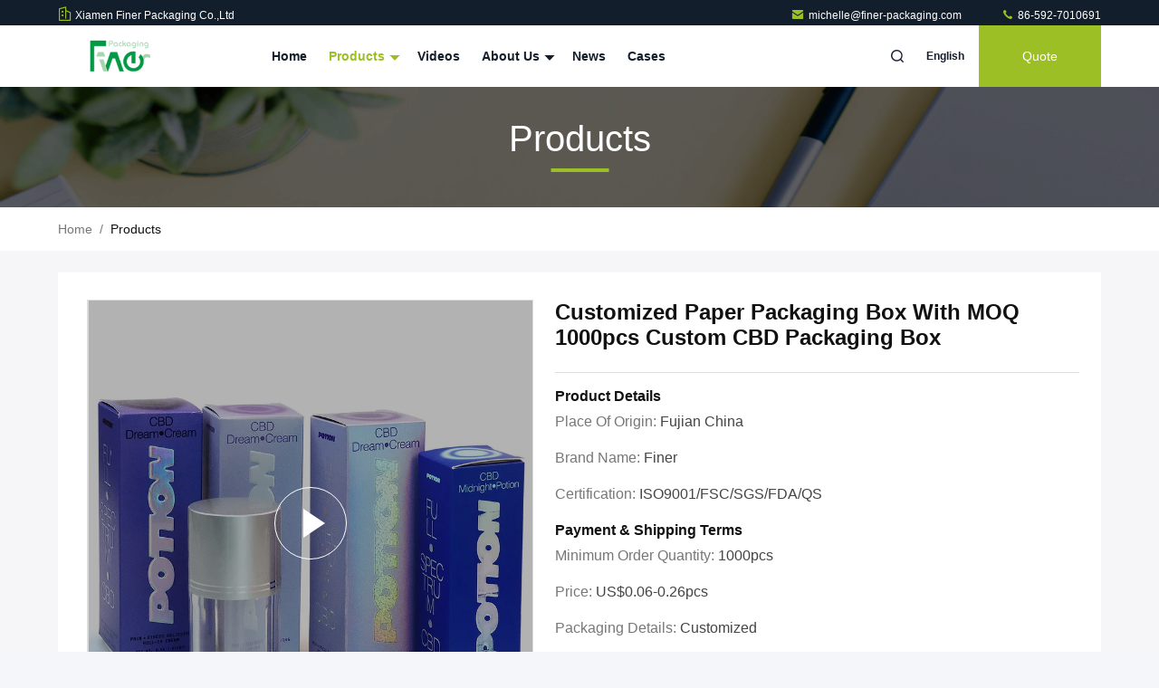

--- FILE ---
content_type: text/html
request_url: https://www.finer-packaging.com/sale-38037214-customized-paper-packaging-box-with-moq-1000pcs-custom-cbd-packaging-box.html
body_size: 27068
content:

<!DOCTYPE html>
<html lang="en">
<head>
	<meta charset="utf-8">
	<meta http-equiv="X-UA-Compatible" content="IE=edge">
	<meta name="viewport" content="width=device-width, initial-scale=1.0">
    <title>Customized Paper Packaging Box With MOQ 1000pcs Custom CBD Packaging Box</title>
        <meta name="keywords" content="Custom CBD Packaging, Customized Paper Packaging Box With MOQ 1000pcs Custom CBD Packaging Box, Custom CBD Packaging for sale, Custom CBD Packaging price" />
            <meta name="description" content="High quality Customized Paper Packaging Box With MOQ 1000pcs Custom CBD Packaging Box from China, China's leading Custom CBD Packaging product market, With strict quality control Custom CBD Packaging factories, Producing high quality Customized Paper Packaging Box With MOQ 1000pcs Custom CBD Packaging Box products." />
    				<link rel='preload'
					  href=/photo/finer-packaging/sitetpl/style/commonV2.css?ver=1750321430 as='style'><link type='text/css' rel='stylesheet'
					  href=/photo/finer-packaging/sitetpl/style/commonV2.css?ver=1750321430 media='all'><meta property="og:title" content="Customized Paper Packaging Box With MOQ 1000pcs Custom CBD Packaging Box" />
<meta property="og:description" content="High quality Customized Paper Packaging Box With MOQ 1000pcs Custom CBD Packaging Box from China, China's leading Custom CBD Packaging product market, With strict quality control Custom CBD Packaging factories, Producing high quality Customized Paper Packaging Box With MOQ 1000pcs Custom CBD Packaging Box products." />
<meta property="og:type" content="product" />
<meta property="og:availability" content="instock" />
<meta property="og:site_name" content="Xiamen Finer Packaging Co.,Ltd" />
<meta property="og:url" content="https://www.finer-packaging.com/sale-38037214-customized-paper-packaging-box-with-moq-1000pcs-custom-cbd-packaging-box.html" />
<meta property="og:image" content="https://www.finer-packaging.com/photo/ps151555495-customized_paper_packaging_box_with_moq_1000pcs_custom_cbd_packaging_box.jpg" />
<link rel="canonical" href="https://www.finer-packaging.com/sale-38037214-customized-paper-packaging-box-with-moq-1000pcs-custom-cbd-packaging-box.html" />
<link rel="stylesheet" type="text/css" href="/js/guidefirstcommon.css" />
<link rel="stylesheet" type="text/css" href="/js/guidecommon_99711.css" />
<style type="text/css">
/*<![CDATA[*/
.consent__cookie {position: fixed;top: 0;left: 0;width: 100%;height: 0%;z-index: 100000;}.consent__cookie_bg {position: fixed;top: 0;left: 0;width: 100%;height: 100%;background: #000;opacity: .6;display: none }.consent__cookie_rel {position: fixed;bottom:0;left: 0;width: 100%;background: #fff;display: -webkit-box;display: -ms-flexbox;display: flex;flex-wrap: wrap;padding: 24px 80px;-webkit-box-sizing: border-box;box-sizing: border-box;-webkit-box-pack: justify;-ms-flex-pack: justify;justify-content: space-between;-webkit-transition: all ease-in-out .3s;transition: all ease-in-out .3s }.consent__close {position: absolute;top: 20px;right: 20px;cursor: pointer }.consent__close svg {fill: #777 }.consent__close:hover svg {fill: #000 }.consent__cookie_box {flex: 1;word-break: break-word;}.consent__warm {color: #777;font-size: 16px;margin-bottom: 12px;line-height: 19px }.consent__title {color: #333;font-size: 20px;font-weight: 600;margin-bottom: 12px;line-height: 23px }.consent__itxt {color: #333;font-size: 14px;margin-bottom: 12px;display: -webkit-box;display: -ms-flexbox;display: flex;-webkit-box-align: center;-ms-flex-align: center;align-items: center }.consent__itxt i {display: -webkit-inline-box;display: -ms-inline-flexbox;display: inline-flex;width: 28px;height: 28px;border-radius: 50%;background: #e0f9e9;margin-right: 8px;-webkit-box-align: center;-ms-flex-align: center;align-items: center;-webkit-box-pack: center;-ms-flex-pack: center;justify-content: center }.consent__itxt svg {fill: #3ca860 }.consent__txt {color: #a6a6a6;font-size: 14px;margin-bottom: 8px;line-height: 17px }.consent__btns {display: -webkit-box;display: -ms-flexbox;display: flex;-webkit-box-orient: vertical;-webkit-box-direction: normal;-ms-flex-direction: column;flex-direction: column;-webkit-box-pack: center;-ms-flex-pack: center;justify-content: center;flex-shrink: 0;}.consent__btn {width: 280px;height: 40px;line-height: 40px;text-align: center;background: #3ca860;color: #fff;border-radius: 4px;margin: 8px 0;-webkit-box-sizing: border-box;box-sizing: border-box;cursor: pointer }.consent__btn:hover {background: #00823b }.consent__btn.empty {color: #3ca860;border: 1px solid #3ca860;background: #fff }.consent__btn.empty:hover {background: #3ca860;color: #fff }.open .consent__cookie_bg {display: block }.open .consent__cookie_rel {bottom: 0 }@media (max-width: 760px) {.consent__btns {width: 100%;align-items: center;}.consent__cookie_rel {padding: 20px 24px }}.consent__cookie.open {display: block;}.consent__cookie {display: none;}
/*]]>*/
</style>
<style type="text/css">
/*<![CDATA[*/
@media only screen and (max-width:640px){.contact_now_dialog .content-wrap .desc{background-image:url(/images/cta_images/bg_s.png) !important}}.contact_now_dialog .content-wrap .content-wrap_header .cta-close{background-image:url(/images/cta_images/sprite.png) !important}.contact_now_dialog .content-wrap .desc{background-image:url(/images/cta_images/bg_l.png) !important}.contact_now_dialog .content-wrap .cta-btn i{background-image:url(/images/cta_images/sprite.png) !important}.contact_now_dialog .content-wrap .head-tip img{content:url(/images/cta_images/cta_contact_now.png) !important}.cusim{background-image:url(/images/imicon/im.svg) !important}.cuswa{background-image:url(/images/imicon/wa.png) !important}.cusall{background-image:url(/images/imicon/allchat.svg) !important}
/*]]>*/
</style>
<script type="text/javascript" src="/js/guidefirstcommon.js"></script>
<script type="text/javascript">
/*<![CDATA[*/
window.isvideotpl = 0;window.detailurl = '';
var colorUrl = '';var isShowGuide = 2;var showGuideColor = 0;

var cta_cid = 36160;var use_defaulProductInfo = 1;var cta_pid = 38037214;var test_company = 0;var webim_domain = '';var company_type = 15;var cta_equipment = 'pc'; var setcookie = 'setwebimCookie(75086,38037214,15)'; var whatsapplink = "https://wa.me/8613859907610?text=Hi%2C+I%27m+interested+in+Customized+Paper+Packaging+Box+With+MOQ+1000pcs+Custom+CBD+Packaging+Box."; function insertMeta(){var str = '<meta name="mobile-web-app-capable" content="yes" /><meta name="viewport" content="width=device-width, initial-scale=1.0" />';document.head.insertAdjacentHTML('beforeend',str);} var element = document.querySelector('a.footer_webim_a[href="/webim/webim_tab.html"]');if (element) {element.parentNode.removeChild(element);}

var colorUrl = '';
var aisearch = 0;
var selfUrl = '';
window.playerReportUrl='/vod/view_count/report';
var query_string = ["Products","Detail"];
var g_tp = '';
var customtplcolor = 99711;
var str_chat = 'chat';
				var str_call_now = 'call now';
var str_chat_now = 'chat now';
var str_contact1 = 'Get Best Price';var str_chat_lang='english';var str_contact2 = 'Get Price';var str_contact2 = 'Best Price';var str_contact = 'Contact';
window.predomainsub = "";
/*]]>*/
</script>
</head>
<body>
<img src="/logo.gif" style="display:none" alt="logo"/>
<a style="display: none!important;" title="Xiamen Finer Packaging Co.,Ltd" class="float-inquiry" href="/contactnow.html" onclick='setinquiryCookie("{\"showproduct\":1,\"pid\":\"38037214\",\"name\":\"Customized Paper Packaging Box With MOQ 1000pcs Custom CBD Packaging Box\",\"source_url\":\"\\/sale-38037214-customized-paper-packaging-box-with-moq-1000pcs-custom-cbd-packaging-box.html\",\"picurl\":\"\\/photo\\/pd151555495-customized_paper_packaging_box_with_moq_1000pcs_custom_cbd_packaging_box.jpg\",\"propertyDetail\":[[\"Usage\",\"CBD Packaging\"],[\"Printing\",\"Offset Printing\"],[\"MOQ\",\"1000pcs\"],[\"Material\",\"Paper\"]],\"company_name\":null,\"picurl_c\":\"\\/photo\\/pc151555495-customized_paper_packaging_box_with_moq_1000pcs_custom_cbd_packaging_box.jpg\",\"price\":\"US$0.06-0.26pcs\",\"username\":\"Iris Zhang\",\"viewTime\":\"Last Login : 1 hours 23 minutes ago\",\"subject\":\"Please send me more information on your Customized Paper Packaging Box With MOQ 1000pcs Custom CBD Packaging Box\",\"countrycode\":\"\"}");'></a>
<script>
var originProductInfo = '';
var originProductInfo = {"showproduct":1,"pid":"38037214","name":"Customized Paper Packaging Box With MOQ 1000pcs Custom CBD Packaging Box","source_url":"\/sale-38037214-customized-paper-packaging-box-with-moq-1000pcs-custom-cbd-packaging-box.html","picurl":"\/photo\/pd151555495-customized_paper_packaging_box_with_moq_1000pcs_custom_cbd_packaging_box.jpg","propertyDetail":[["Usage","CBD Packaging"],["Printing","Offset Printing"],["MOQ","1000pcs"],["Material","Paper"]],"company_name":null,"picurl_c":"\/photo\/pc151555495-customized_paper_packaging_box_with_moq_1000pcs_custom_cbd_packaging_box.jpg","price":"US$0.06-0.26pcs","username":"Iris Zhang","viewTime":"Last Login : 2 hours 23 minutes ago","subject":"What is the CIF price on your Customized Paper Packaging Box With MOQ 1000pcs Custom CBD Packaging Box","countrycode":""};
var save_url = "/contactsave.html";
var update_url = "/updateinquiry.html";
var productInfo = {};
var defaulProductInfo = {};
var myDate = new Date();
var curDate = myDate.getFullYear()+'-'+(parseInt(myDate.getMonth())+1)+'-'+myDate.getDate();
var message = '';
var default_pop = 1;
var leaveMessageDialog = document.getElementsByClassName('leave-message-dialog')[0]; // 获取弹层
var _$$ = function (dom) {
    return document.querySelectorAll(dom);
};
resInfo = originProductInfo;
defaulProductInfo.pid = resInfo['pid'];
defaulProductInfo.productName = resInfo['name'];
defaulProductInfo.productInfo = resInfo['propertyDetail'];
defaulProductInfo.productImg = resInfo['picurl_c'];
defaulProductInfo.subject = resInfo['subject'];
defaulProductInfo.productImgAlt = resInfo['name'];
var inquirypopup_tmp = 1;
var message = 'Dear,'+'\r\n'+"I am interested in"+' '+trim(resInfo['name'])+", could you send me more details such as type, size, MOQ, material, etc."+'\r\n'+"Thanks!"+'\r\n'+"Waiting for your reply.";
var message_1 = 'Dear,'+'\r\n'+"I am interested in"+' '+trim(resInfo['name'])+", could you send me more details such as type, size, MOQ, material, etc."+'\r\n'+"Thanks!"+'\r\n'+"Waiting for your reply.";
var message_2 = 'Hello,'+'\r\n'+"I am looking for"+' '+trim(resInfo['name'])+", please send me the price, specification and picture."+'\r\n'+"Your swift response will be highly appreciated."+'\r\n'+"Feel free to contact me for more information."+'\r\n'+"Thanks a lot.";
var message_3 = 'Hello,'+'\r\n'+trim(resInfo['name'])+' '+"meets my expectations."+'\r\n'+"Please give me the best price and some other product information."+'\r\n'+"Feel free to contact me via my mail."+'\r\n'+"Thanks a lot.";

var message_4 = 'Dear,'+'\r\n'+"What is the FOB price on your"+' '+trim(resInfo['name'])+'?'+'\r\n'+"Which is the nearest port name?"+'\r\n'+"Please reply me as soon as possible, it would be better to share further information."+'\r\n'+"Regards!";
var message_5 = 'Hi there,'+'\r\n'+"I am very interested in your"+' '+trim(resInfo['name'])+'.'+'\r\n'+"Please send me your product details."+'\r\n'+"Looking forward to your quick reply."+'\r\n'+"Feel free to contact me by mail."+'\r\n'+"Regards!";

var message_6 = 'Dear,'+'\r\n'+"Please provide us with information about your"+' '+trim(resInfo['name'])+", such as type, size, material, and of course the best price."+'\r\n'+"Looking forward to your quick reply."+'\r\n'+"Thank you!";
var message_7 = 'Dear,'+'\r\n'+"Can you supply"+' '+trim(resInfo['name'])+" for us?"+'\r\n'+"First we want a price list and some product details."+'\r\n'+"I hope to get reply asap and look forward to cooperation."+'\r\n'+"Thank you very much.";
var message_8 = 'hi,'+'\r\n'+"I am looking for"+' '+trim(resInfo['name'])+", please give me some more detailed product information."+'\r\n'+"I look forward to your reply."+'\r\n'+"Thank you!";
var message_9 = 'Hello,'+'\r\n'+"Your"+' '+trim(resInfo['name'])+" meets my requirements very well."+'\r\n'+"Please send me the price, specification, and similar model will be OK."+'\r\n'+"Feel free to chat with me."+'\r\n'+"Thanks!";
var message_10 = 'Dear,'+'\r\n'+"I want to know more about the details and quotation of"+' '+trim(resInfo['name'])+'.'+'\r\n'+"Feel free to contact me."+'\r\n'+"Regards!";

var r = getRandom(1,10);

defaulProductInfo.message = eval("message_"+r);

var mytAjax = {

    post: function(url, data, fn) {
        var xhr = new XMLHttpRequest();
        xhr.open("POST", url, true);
        xhr.setRequestHeader("Content-Type", "application/x-www-form-urlencoded;charset=UTF-8");
        xhr.setRequestHeader("X-Requested-With", "XMLHttpRequest");
        xhr.setRequestHeader('Content-Type','text/plain;charset=UTF-8');
        xhr.onreadystatechange = function() {
            if(xhr.readyState == 4 && (xhr.status == 200 || xhr.status == 304)) {
                fn.call(this, xhr.responseText);
            }
        };
        xhr.send(data);
    },

    postform: function(url, data, fn) {
        var xhr = new XMLHttpRequest();
        xhr.open("POST", url, true);
        xhr.setRequestHeader("X-Requested-With", "XMLHttpRequest");
        xhr.onreadystatechange = function() {
            if(xhr.readyState == 4 && (xhr.status == 200 || xhr.status == 304)) {
                fn.call(this, xhr.responseText);
            }
        };
        xhr.send(data);
    }
};

function trim(str)
{
    str = str.replace(/(^\s*)/g,"");
    return str.replace(/(\s*$)/g,"");
};
function getRandom(m,n){
    var num = Math.floor(Math.random()*(m - n) + n);
    return num;
};
function strBtn(param) {

    var starattextarea = document.getElementById("textareamessage").value.length;
    var email = document.getElementById("startEmail").value;

    var default_tip = document.querySelectorAll(".watermark_container").length;
    if (20 < starattextarea && starattextarea < 3000) {
        if(default_tip>0){
            document.getElementById("textareamessage1").parentNode.parentNode.nextElementSibling.style.display = "none";
        }else{
            document.getElementById("textareamessage1").parentNode.nextElementSibling.style.display = "none";
        }

    } else {
        if(default_tip>0){
            document.getElementById("textareamessage1").parentNode.parentNode.nextElementSibling.style.display = "block";
        }else{
            document.getElementById("textareamessage1").parentNode.nextElementSibling.style.display = "block";
        }

        return;
    }

    // var re = /^([a-zA-Z0-9_-])+@([a-zA-Z0-9_-])+\.([a-zA-Z0-9_-])+/i;/*邮箱不区分大小写*/
    var re = /^[a-zA-Z0-9][\w-]*(\.?[\w-]+)*@[a-zA-Z0-9-]+(\.[a-zA-Z0-9]+)+$/i;
    if (!re.test(email)) {
        document.getElementById("startEmail").nextElementSibling.style.display = "block";
        return;
    } else {
        document.getElementById("startEmail").nextElementSibling.style.display = "none";
    }

    var subject = document.getElementById("pop_subject").value;
    var pid = document.getElementById("pop_pid").value;
    var message = document.getElementById("textareamessage").value;
    var sender_email = document.getElementById("startEmail").value;
    var tel = '';
    if (document.getElementById("tel0") != undefined && document.getElementById("tel0") != '')
        tel = document.getElementById("tel0").value;
    var form_serialize = '&tel='+tel;

    form_serialize = form_serialize.replace(/\+/g, "%2B");
    mytAjax.post(save_url,"pid="+pid+"&subject="+subject+"&email="+sender_email+"&message="+(message)+form_serialize,function(res){
        var mes = JSON.parse(res);
        if(mes.status == 200){
            var iid = mes.iid;
            document.getElementById("pop_iid").value = iid;
            document.getElementById("pop_uuid").value = mes.uuid;

            if(typeof gtag_report_conversion === "function"){
                gtag_report_conversion();//执行统计js代码
            }
            if(typeof fbq === "function"){
                fbq('track','Purchase');//执行统计js代码
            }
        }
    });
    for (var index = 0; index < document.querySelectorAll(".dialog-content-pql").length; index++) {
        document.querySelectorAll(".dialog-content-pql")[index].style.display = "none";
    };
    $('#idphonepql').val(tel);
    document.getElementById("dialog-content-pql-id").style.display = "block";
    ;
};
function twoBtnOk(param) {

    var selectgender = document.getElementById("Mr").innerHTML;
    var iid = document.getElementById("pop_iid").value;
    var sendername = document.getElementById("idnamepql").value;
    var senderphone = document.getElementById("idphonepql").value;
    var sendercname = document.getElementById("idcompanypql").value;
    var uuid = document.getElementById("pop_uuid").value;
    var gender = 2;
    if(selectgender == 'Mr.') gender = 0;
    if(selectgender == 'Mrs.') gender = 1;
    var pid = document.getElementById("pop_pid").value;
    var form_serialize = '';

        form_serialize = form_serialize.replace(/\+/g, "%2B");

    mytAjax.post(update_url,"iid="+iid+"&gender="+gender+"&uuid="+uuid+"&name="+(sendername)+"&tel="+(senderphone)+"&company="+(sendercname)+form_serialize,function(res){});

    for (var index = 0; index < document.querySelectorAll(".dialog-content-pql").length; index++) {
        document.querySelectorAll(".dialog-content-pql")[index].style.display = "none";
    };
    document.getElementById("dialog-content-pql-ok").style.display = "block";

};
function toCheckMust(name) {
    $('#'+name+'error').hide();
}
function handClidk(param) {
    var starattextarea = document.getElementById("textareamessage1").value.length;
    var email = document.getElementById("startEmail1").value;
    var default_tip = document.querySelectorAll(".watermark_container").length;
    if (20 < starattextarea && starattextarea < 3000) {
        if(default_tip>0){
            document.getElementById("textareamessage1").parentNode.parentNode.nextElementSibling.style.display = "none";
        }else{
            document.getElementById("textareamessage1").parentNode.nextElementSibling.style.display = "none";
        }

    } else {
        if(default_tip>0){
            document.getElementById("textareamessage1").parentNode.parentNode.nextElementSibling.style.display = "block";
        }else{
            document.getElementById("textareamessage1").parentNode.nextElementSibling.style.display = "block";
        }

        return;
    }

    // var re = /^([a-zA-Z0-9_-])+@([a-zA-Z0-9_-])+\.([a-zA-Z0-9_-])+/i;
    var re = /^[a-zA-Z0-9][\w-]*(\.?[\w-]+)*@[a-zA-Z0-9-]+(\.[a-zA-Z0-9]+)+$/i;
    if (!re.test(email)) {
        document.getElementById("startEmail1").nextElementSibling.style.display = "block";
        return;
    } else {
        document.getElementById("startEmail1").nextElementSibling.style.display = "none";
    }

    var subject = document.getElementById("pop_subject").value;
    var pid = document.getElementById("pop_pid").value;
    var message = document.getElementById("textareamessage1").value;
    var sender_email = document.getElementById("startEmail1").value;
    var form_serialize = tel = '';
    if (document.getElementById("tel1") != undefined && document.getElementById("tel1") != '')
        tel = document.getElementById("tel1").value;
        mytAjax.post(save_url,"email="+sender_email+"&tel="+tel+"&pid="+pid+"&message="+message+"&subject="+subject+form_serialize,function(res){

        var mes = JSON.parse(res);
        if(mes.status == 200){
            var iid = mes.iid;
            document.getElementById("pop_iid").value = iid;
            document.getElementById("pop_uuid").value = mes.uuid;
            if(typeof gtag_report_conversion === "function"){
                gtag_report_conversion();//执行统计js代码
            }
        }

    });
    for (var index = 0; index < document.querySelectorAll(".dialog-content-pql").length; index++) {
        document.querySelectorAll(".dialog-content-pql")[index].style.display = "none";
    };
    $('#idphonepql').val(tel);
    document.getElementById("dialog-content-pql-id").style.display = "block";

};
window.addEventListener('load', function () {
    $('.checkbox-wrap label').each(function(){
        if($(this).find('input').prop('checked')){
            $(this).addClass('on')
        }else {
            $(this).removeClass('on')
        }
    })
    $(document).on('click', '.checkbox-wrap label' , function(ev){
        if (ev.target.tagName.toUpperCase() != 'INPUT') {
            $(this).toggleClass('on')
        }
    })
})

function hand_video(pdata) {
    data = JSON.parse(pdata);
    productInfo.productName = data.productName;
    productInfo.productInfo = data.productInfo;
    productInfo.productImg = data.productImg;
    productInfo.subject = data.subject;

    var message = 'Dear,'+'\r\n'+"I am interested in"+' '+trim(data.productName)+", could you send me more details such as type, size, quantity, material, etc."+'\r\n'+"Thanks!"+'\r\n'+"Waiting for your reply.";

    var message = 'Dear,'+'\r\n'+"I am interested in"+' '+trim(data.productName)+", could you send me more details such as type, size, MOQ, material, etc."+'\r\n'+"Thanks!"+'\r\n'+"Waiting for your reply.";
    var message_1 = 'Dear,'+'\r\n'+"I am interested in"+' '+trim(data.productName)+", could you send me more details such as type, size, MOQ, material, etc."+'\r\n'+"Thanks!"+'\r\n'+"Waiting for your reply.";
    var message_2 = 'Hello,'+'\r\n'+"I am looking for"+' '+trim(data.productName)+", please send me the price, specification and picture."+'\r\n'+"Your swift response will be highly appreciated."+'\r\n'+"Feel free to contact me for more information."+'\r\n'+"Thanks a lot.";
    var message_3 = 'Hello,'+'\r\n'+trim(data.productName)+' '+"meets my expectations."+'\r\n'+"Please give me the best price and some other product information."+'\r\n'+"Feel free to contact me via my mail."+'\r\n'+"Thanks a lot.";

    var message_4 = 'Dear,'+'\r\n'+"What is the FOB price on your"+' '+trim(data.productName)+'?'+'\r\n'+"Which is the nearest port name?"+'\r\n'+"Please reply me as soon as possible, it would be better to share further information."+'\r\n'+"Regards!";
    var message_5 = 'Hi there,'+'\r\n'+"I am very interested in your"+' '+trim(data.productName)+'.'+'\r\n'+"Please send me your product details."+'\r\n'+"Looking forward to your quick reply."+'\r\n'+"Feel free to contact me by mail."+'\r\n'+"Regards!";

    var message_6 = 'Dear,'+'\r\n'+"Please provide us with information about your"+' '+trim(data.productName)+", such as type, size, material, and of course the best price."+'\r\n'+"Looking forward to your quick reply."+'\r\n'+"Thank you!";
    var message_7 = 'Dear,'+'\r\n'+"Can you supply"+' '+trim(data.productName)+" for us?"+'\r\n'+"First we want a price list and some product details."+'\r\n'+"I hope to get reply asap and look forward to cooperation."+'\r\n'+"Thank you very much.";
    var message_8 = 'hi,'+'\r\n'+"I am looking for"+' '+trim(data.productName)+", please give me some more detailed product information."+'\r\n'+"I look forward to your reply."+'\r\n'+"Thank you!";
    var message_9 = 'Hello,'+'\r\n'+"Your"+' '+trim(data.productName)+" meets my requirements very well."+'\r\n'+"Please send me the price, specification, and similar model will be OK."+'\r\n'+"Feel free to chat with me."+'\r\n'+"Thanks!";
    var message_10 = 'Dear,'+'\r\n'+"I want to know more about the details and quotation of"+' '+trim(data.productName)+'.'+'\r\n'+"Feel free to contact me."+'\r\n'+"Regards!";

    var r = getRandom(1,10);

    productInfo.message = eval("message_"+r);
    if(parseInt(inquirypopup_tmp/10) == 1){
        productInfo.message = "";
    }
    productInfo.pid = data.pid;
    creatDialog(productInfo, 2);
};

function handDialog(pdata) {
    data = JSON.parse(pdata);
    productInfo.productName = data.productName;
    productInfo.productInfo = data.productInfo;
    productInfo.productImg = data.productImg;
    productInfo.subject = data.subject;

    var message = 'Dear,'+'\r\n'+"I am interested in"+' '+trim(data.productName)+", could you send me more details such as type, size, quantity, material, etc."+'\r\n'+"Thanks!"+'\r\n'+"Waiting for your reply.";

    var message = 'Dear,'+'\r\n'+"I am interested in"+' '+trim(data.productName)+", could you send me more details such as type, size, MOQ, material, etc."+'\r\n'+"Thanks!"+'\r\n'+"Waiting for your reply.";
    var message_1 = 'Dear,'+'\r\n'+"I am interested in"+' '+trim(data.productName)+", could you send me more details such as type, size, MOQ, material, etc."+'\r\n'+"Thanks!"+'\r\n'+"Waiting for your reply.";
    var message_2 = 'Hello,'+'\r\n'+"I am looking for"+' '+trim(data.productName)+", please send me the price, specification and picture."+'\r\n'+"Your swift response will be highly appreciated."+'\r\n'+"Feel free to contact me for more information."+'\r\n'+"Thanks a lot.";
    var message_3 = 'Hello,'+'\r\n'+trim(data.productName)+' '+"meets my expectations."+'\r\n'+"Please give me the best price and some other product information."+'\r\n'+"Feel free to contact me via my mail."+'\r\n'+"Thanks a lot.";

    var message_4 = 'Dear,'+'\r\n'+"What is the FOB price on your"+' '+trim(data.productName)+'?'+'\r\n'+"Which is the nearest port name?"+'\r\n'+"Please reply me as soon as possible, it would be better to share further information."+'\r\n'+"Regards!";
    var message_5 = 'Hi there,'+'\r\n'+"I am very interested in your"+' '+trim(data.productName)+'.'+'\r\n'+"Please send me your product details."+'\r\n'+"Looking forward to your quick reply."+'\r\n'+"Feel free to contact me by mail."+'\r\n'+"Regards!";

    var message_6 = 'Dear,'+'\r\n'+"Please provide us with information about your"+' '+trim(data.productName)+", such as type, size, material, and of course the best price."+'\r\n'+"Looking forward to your quick reply."+'\r\n'+"Thank you!";
    var message_7 = 'Dear,'+'\r\n'+"Can you supply"+' '+trim(data.productName)+" for us?"+'\r\n'+"First we want a price list and some product details."+'\r\n'+"I hope to get reply asap and look forward to cooperation."+'\r\n'+"Thank you very much.";
    var message_8 = 'hi,'+'\r\n'+"I am looking for"+' '+trim(data.productName)+", please give me some more detailed product information."+'\r\n'+"I look forward to your reply."+'\r\n'+"Thank you!";
    var message_9 = 'Hello,'+'\r\n'+"Your"+' '+trim(data.productName)+" meets my requirements very well."+'\r\n'+"Please send me the price, specification, and similar model will be OK."+'\r\n'+"Feel free to chat with me."+'\r\n'+"Thanks!";
    var message_10 = 'Dear,'+'\r\n'+"I want to know more about the details and quotation of"+' '+trim(data.productName)+'.'+'\r\n'+"Feel free to contact me."+'\r\n'+"Regards!";

    var r = getRandom(1,10);

    productInfo.message = eval("message_"+r);
    if(parseInt(inquirypopup_tmp/10) == 1){
        productInfo.message = "";
    }
    productInfo.pid = data.pid;
    creatDialog(productInfo, 2);
};

function closepql(param) {

    leaveMessageDialog.style.display = 'none';
};

function closepql2(param) {

    for (var index = 0; index < document.querySelectorAll(".dialog-content-pql").length; index++) {
        document.querySelectorAll(".dialog-content-pql")[index].style.display = "none";
    };
    document.getElementById("dialog-content-pql-ok").style.display = "block";
};

function decodeHtmlEntities(str) {
    var tempElement = document.createElement('div');
    tempElement.innerHTML = str;
    return tempElement.textContent || tempElement.innerText || '';
}

function initProduct(productInfo,type){

    productInfo.productName = decodeHtmlEntities(productInfo.productName);
    productInfo.message = decodeHtmlEntities(productInfo.message);

    leaveMessageDialog = document.getElementsByClassName('leave-message-dialog')[0];
    leaveMessageDialog.style.display = "block";
    if(type == 3){
        var popinquiryemail = document.getElementById("popinquiryemail").value;
        _$$("#startEmail1")[0].value = popinquiryemail;
    }else{
        _$$("#startEmail1")[0].value = "";
    }
    _$$("#startEmail")[0].value = "";
    _$$("#idnamepql")[0].value = "";
    _$$("#idphonepql")[0].value = "";
    _$$("#idcompanypql")[0].value = "";

    _$$("#pop_pid")[0].value = productInfo.pid;
    _$$("#pop_subject")[0].value = productInfo.subject;
    
    if(parseInt(inquirypopup_tmp/10) == 1){
        productInfo.message = "";
    }

    _$$("#textareamessage1")[0].value = productInfo.message;
    _$$("#textareamessage")[0].value = productInfo.message;

    _$$("#dialog-content-pql-id .titlep")[0].innerHTML = productInfo.productName;
    _$$("#dialog-content-pql-id img")[0].setAttribute("src", productInfo.productImg);
    _$$("#dialog-content-pql-id img")[0].setAttribute("alt", productInfo.productImgAlt);

    _$$("#dialog-content-pql-id-hand img")[0].setAttribute("src", productInfo.productImg);
    _$$("#dialog-content-pql-id-hand img")[0].setAttribute("alt", productInfo.productImgAlt);
    _$$("#dialog-content-pql-id-hand .titlep")[0].innerHTML = productInfo.productName;

    if (productInfo.productInfo.length > 0) {
        var ul2, ul;
        ul = document.createElement("ul");
        for (var index = 0; index < productInfo.productInfo.length; index++) {
            var el = productInfo.productInfo[index];
            var li = document.createElement("li");
            var span1 = document.createElement("span");
            span1.innerHTML = el[0] + ":";
            var span2 = document.createElement("span");
            span2.innerHTML = el[1];
            li.appendChild(span1);
            li.appendChild(span2);
            ul.appendChild(li);

        }
        ul2 = ul.cloneNode(true);
        if (type === 1) {
            _$$("#dialog-content-pql-id .left")[0].replaceChild(ul, _$$("#dialog-content-pql-id .left ul")[0]);
        } else {
            _$$("#dialog-content-pql-id-hand .left")[0].replaceChild(ul2, _$$("#dialog-content-pql-id-hand .left ul")[0]);
            _$$("#dialog-content-pql-id .left")[0].replaceChild(ul, _$$("#dialog-content-pql-id .left ul")[0]);
        }
    };
    for (var index = 0; index < _$$("#dialog-content-pql-id .right ul li").length; index++) {
        _$$("#dialog-content-pql-id .right ul li")[index].addEventListener("click", function (params) {
            _$$("#dialog-content-pql-id .right #Mr")[0].innerHTML = this.innerHTML
        }, false)

    };

};
function closeInquiryCreateDialog() {
    document.getElementById("xuanpan_dialog_box_pql").style.display = "none";
};
function showInquiryCreateDialog() {
    document.getElementById("xuanpan_dialog_box_pql").style.display = "block";
};
function submitPopInquiry(){
    var message = document.getElementById("inquiry_message").value;
    var email = document.getElementById("inquiry_email").value;
    var subject = defaulProductInfo.subject;
    var pid = defaulProductInfo.pid;
    if (email === undefined) {
        showInquiryCreateDialog();
        document.getElementById("inquiry_email").style.border = "1px solid red";
        return false;
    };
    if (message === undefined) {
        showInquiryCreateDialog();
        document.getElementById("inquiry_message").style.border = "1px solid red";
        return false;
    };
    if (email.search(/^\w+((-\w+)|(\.\w+))*\@[A-Za-z0-9]+((\.|-)[A-Za-z0-9]+)*\.[A-Za-z0-9]+$/) == -1) {
        document.getElementById("inquiry_email").style.border= "1px solid red";
        showInquiryCreateDialog();
        return false;
    } else {
        document.getElementById("inquiry_email").style.border= "";
    };
    if (message.length < 20 || message.length >3000) {
        showInquiryCreateDialog();
        document.getElementById("inquiry_message").style.border = "1px solid red";
        return false;
    } else {
        document.getElementById("inquiry_message").style.border = "";
    };
    var tel = '';
    if (document.getElementById("tel") != undefined && document.getElementById("tel") != '')
        tel = document.getElementById("tel").value;

    mytAjax.post(save_url,"pid="+pid+"&subject="+subject+"&email="+email+"&message="+(message)+'&tel='+tel,function(res){
        var mes = JSON.parse(res);
        if(mes.status == 200){
            var iid = mes.iid;
            document.getElementById("pop_iid").value = iid;
            document.getElementById("pop_uuid").value = mes.uuid;

        }
    });
    initProduct(defaulProductInfo);
    for (var index = 0; index < document.querySelectorAll(".dialog-content-pql").length; index++) {
        document.querySelectorAll(".dialog-content-pql")[index].style.display = "none";
    };
    $('#idphonepql').val(tel);
    document.getElementById("dialog-content-pql-id").style.display = "block";

};

//带附件上传
function submitPopInquiryfile(email_id,message_id,check_sort,name_id,phone_id,company_id,attachments){

    if(typeof(check_sort) == 'undefined'){
        check_sort = 0;
    }
    var message = document.getElementById(message_id).value;
    var email = document.getElementById(email_id).value;
    var attachments = document.getElementById(attachments).value;
    if(typeof(name_id) !== 'undefined' && name_id != ""){
        var name  = document.getElementById(name_id).value;
    }
    if(typeof(phone_id) !== 'undefined' && phone_id != ""){
        var phone = document.getElementById(phone_id).value;
    }
    if(typeof(company_id) !== 'undefined' && company_id != ""){
        var company = document.getElementById(company_id).value;
    }
    var subject = defaulProductInfo.subject;
    var pid = defaulProductInfo.pid;

    if(check_sort == 0){
        if (email === undefined) {
            showInquiryCreateDialog();
            document.getElementById(email_id).style.border = "1px solid red";
            return false;
        };
        if (message === undefined) {
            showInquiryCreateDialog();
            document.getElementById(message_id).style.border = "1px solid red";
            return false;
        };

        if (email.search(/^\w+((-\w+)|(\.\w+))*\@[A-Za-z0-9]+((\.|-)[A-Za-z0-9]+)*\.[A-Za-z0-9]+$/) == -1) {
            document.getElementById(email_id).style.border= "1px solid red";
            showInquiryCreateDialog();
            return false;
        } else {
            document.getElementById(email_id).style.border= "";
        };
        if (message.length < 20 || message.length >3000) {
            showInquiryCreateDialog();
            document.getElementById(message_id).style.border = "1px solid red";
            return false;
        } else {
            document.getElementById(message_id).style.border = "";
        };
    }else{

        if (message === undefined) {
            showInquiryCreateDialog();
            document.getElementById(message_id).style.border = "1px solid red";
            return false;
        };

        if (email === undefined) {
            showInquiryCreateDialog();
            document.getElementById(email_id).style.border = "1px solid red";
            return false;
        };

        if (message.length < 20 || message.length >3000) {
            showInquiryCreateDialog();
            document.getElementById(message_id).style.border = "1px solid red";
            return false;
        } else {
            document.getElementById(message_id).style.border = "";
        };

        if (email.search(/^\w+((-\w+)|(\.\w+))*\@[A-Za-z0-9]+((\.|-)[A-Za-z0-9]+)*\.[A-Za-z0-9]+$/) == -1) {
            document.getElementById(email_id).style.border= "1px solid red";
            showInquiryCreateDialog();
            return false;
        } else {
            document.getElementById(email_id).style.border= "";
        };

    };

    mytAjax.post(save_url,"pid="+pid+"&subject="+subject+"&email="+email+"&message="+message+"&company="+company+"&attachments="+attachments,function(res){
        var mes = JSON.parse(res);
        if(mes.status == 200){
            var iid = mes.iid;
            document.getElementById("pop_iid").value = iid;
            document.getElementById("pop_uuid").value = mes.uuid;

            if(typeof gtag_report_conversion === "function"){
                gtag_report_conversion();//执行统计js代码
            }
            if(typeof fbq === "function"){
                fbq('track','Purchase');//执行统计js代码
            }
        }
    });
    initProduct(defaulProductInfo);

    if(name !== undefined && name != ""){
        _$$("#idnamepql")[0].value = name;
    }

    if(phone !== undefined && phone != ""){
        _$$("#idphonepql")[0].value = phone;
    }

    if(company !== undefined && company != ""){
        _$$("#idcompanypql")[0].value = company;
    }

    for (var index = 0; index < document.querySelectorAll(".dialog-content-pql").length; index++) {
        document.querySelectorAll(".dialog-content-pql")[index].style.display = "none";
    };
    document.getElementById("dialog-content-pql-id").style.display = "block";

};
function submitPopInquiryByParam(email_id,message_id,check_sort,name_id,phone_id,company_id){

    if(typeof(check_sort) == 'undefined'){
        check_sort = 0;
    }

    var senderphone = '';
    var message = document.getElementById(message_id).value;
    var email = document.getElementById(email_id).value;
    if(typeof(name_id) !== 'undefined' && name_id != ""){
        var name  = document.getElementById(name_id).value;
    }
    if(typeof(phone_id) !== 'undefined' && phone_id != ""){
        var phone = document.getElementById(phone_id).value;
        senderphone = phone;
    }
    if(typeof(company_id) !== 'undefined' && company_id != ""){
        var company = document.getElementById(company_id).value;
    }
    var subject = defaulProductInfo.subject;
    var pid = defaulProductInfo.pid;

    if(check_sort == 0){
        if (email === undefined) {
            showInquiryCreateDialog();
            document.getElementById(email_id).style.border = "1px solid red";
            return false;
        };
        if (message === undefined) {
            showInquiryCreateDialog();
            document.getElementById(message_id).style.border = "1px solid red";
            return false;
        };

        if (email.search(/^\w+((-\w+)|(\.\w+))*\@[A-Za-z0-9]+((\.|-)[A-Za-z0-9]+)*\.[A-Za-z0-9]+$/) == -1) {
            document.getElementById(email_id).style.border= "1px solid red";
            showInquiryCreateDialog();
            return false;
        } else {
            document.getElementById(email_id).style.border= "";
        };
        if (message.length < 20 || message.length >3000) {
            showInquiryCreateDialog();
            document.getElementById(message_id).style.border = "1px solid red";
            return false;
        } else {
            document.getElementById(message_id).style.border = "";
        };
    }else{

        if (message === undefined) {
            showInquiryCreateDialog();
            document.getElementById(message_id).style.border = "1px solid red";
            return false;
        };

        if (email === undefined) {
            showInquiryCreateDialog();
            document.getElementById(email_id).style.border = "1px solid red";
            return false;
        };

        if (message.length < 20 || message.length >3000) {
            showInquiryCreateDialog();
            document.getElementById(message_id).style.border = "1px solid red";
            return false;
        } else {
            document.getElementById(message_id).style.border = "";
        };

        if (email.search(/^\w+((-\w+)|(\.\w+))*\@[A-Za-z0-9]+((\.|-)[A-Za-z0-9]+)*\.[A-Za-z0-9]+$/) == -1) {
            document.getElementById(email_id).style.border= "1px solid red";
            showInquiryCreateDialog();
            return false;
        } else {
            document.getElementById(email_id).style.border= "";
        };

    };

    var productsku = "";
    if($("#product_sku").length > 0){
        productsku = $("#product_sku").html();
    }

    mytAjax.post(save_url,"tel="+senderphone+"&pid="+pid+"&subject="+subject+"&email="+email+"&message="+message+"&messagesku="+encodeURI(productsku),function(res){
        var mes = JSON.parse(res);
        if(mes.status == 200){
            var iid = mes.iid;
            document.getElementById("pop_iid").value = iid;
            document.getElementById("pop_uuid").value = mes.uuid;

            if(typeof gtag_report_conversion === "function"){
                gtag_report_conversion();//执行统计js代码
            }
            if(typeof fbq === "function"){
                fbq('track','Purchase');//执行统计js代码
            }
        }
    });
    initProduct(defaulProductInfo);

    if(name !== undefined && name != ""){
        _$$("#idnamepql")[0].value = name;
    }

    if(phone !== undefined && phone != ""){
        _$$("#idphonepql")[0].value = phone;
    }

    if(company !== undefined && company != ""){
        _$$("#idcompanypql")[0].value = company;
    }

    for (var index = 0; index < document.querySelectorAll(".dialog-content-pql").length; index++) {
        document.querySelectorAll(".dialog-content-pql")[index].style.display = "none";

    };
    document.getElementById("dialog-content-pql-id").style.display = "block";

};

function creat_videoDialog(productInfo, type) {

    if(type == 1){
        if(default_pop != 1){
            return false;
        }
        window.localStorage.recordDialogStatus = curDate;
    }else{
        default_pop = 0;
    }
    initProduct(productInfo, type);
    if (type === 1) {
        // 自动弹出
        for (var index = 0; index < document.querySelectorAll(".dialog-content-pql").length; index++) {

            document.querySelectorAll(".dialog-content-pql")[index].style.display = "none";
        };
        document.getElementById("dialog-content-pql").style.display = "block";
    } else {
        // 手动弹出
        for (var index = 0; index < document.querySelectorAll(".dialog-content-pql").length; index++) {
            document.querySelectorAll(".dialog-content-pql")[index].style.display = "none";
        };
        document.getElementById("dialog-content-pql-id-hand").style.display = "block";
    }
}

function creatDialog(productInfo, type) {

    if(type == 1){
        if(default_pop != 1){
            return false;
        }
        window.localStorage.recordDialogStatus = curDate;
    }else{
        default_pop = 0;
    }
    initProduct(productInfo, type);
    if (type === 1) {
        // 自动弹出
        for (var index = 0; index < document.querySelectorAll(".dialog-content-pql").length; index++) {

            document.querySelectorAll(".dialog-content-pql")[index].style.display = "none";
        };
        document.getElementById("dialog-content-pql").style.display = "block";
    } else {
        // 手动弹出
        for (var index = 0; index < document.querySelectorAll(".dialog-content-pql").length; index++) {
            document.querySelectorAll(".dialog-content-pql")[index].style.display = "none";
        };
        document.getElementById("dialog-content-pql-id-hand").style.display = "block";
    }
}

//带邮箱信息打开询盘框 emailtype=1表示带入邮箱
function openDialog(emailtype){
    var type = 2;//不带入邮箱，手动弹出
    if(emailtype == 1){
        var popinquiryemail = document.getElementById("popinquiryemail").value;
        // var re = /^([a-zA-Z0-9_-])+@([a-zA-Z0-9_-])+\.([a-zA-Z0-9_-])+/i;
        var re = /^[a-zA-Z0-9][\w-]*(\.?[\w-]+)*@[a-zA-Z0-9-]+(\.[a-zA-Z0-9]+)+$/i;
        if (!re.test(popinquiryemail)) {
            //前端提示样式;
            showInquiryCreateDialog();
            document.getElementById("popinquiryemail").style.border = "1px solid red";
            return false;
        } else {
            //前端提示样式;
        }
        var type = 3;
    }
    creatDialog(defaulProductInfo,type);
}

//上传附件
function inquiryUploadFile(){
    var fileObj = document.querySelector("#fileId").files[0];
    //构建表单数据
    var formData = new FormData();
    var filesize = fileObj.size;
    if(filesize > 10485760 || filesize == 0) {
        document.getElementById("filetips").style.display = "block";
        return false;
    }else {
        document.getElementById("filetips").style.display = "none";
    }
    formData.append('popinquiryfile', fileObj);
    document.getElementById("quotefileform").reset();
    var save_url = "/inquiryuploadfile.html";
    mytAjax.postform(save_url,formData,function(res){
        var mes = JSON.parse(res);
        if(mes.status == 200){
            document.getElementById("uploader-file-info").innerHTML = document.getElementById("uploader-file-info").innerHTML + "<span class=op>"+mes.attfile.name+"<a class=delatt id=att"+mes.attfile.id+" onclick=delatt("+mes.attfile.id+");>Delete</a></span>";
            var nowattachs = document.getElementById("attachments").value;
            if( nowattachs !== ""){
                var attachs = JSON.parse(nowattachs);
                attachs[mes.attfile.id] = mes.attfile;
            }else{
                var attachs = {};
                attachs[mes.attfile.id] = mes.attfile;
            }
            document.getElementById("attachments").value = JSON.stringify(attachs);
        }
    });
}
//附件删除
function delatt(attid)
{
    var nowattachs = document.getElementById("attachments").value;
    if( nowattachs !== ""){
        var attachs = JSON.parse(nowattachs);
        if(attachs[attid] == ""){
            return false;
        }
        var formData = new FormData();
        var delfile = attachs[attid]['filename'];
        var save_url = "/inquirydelfile.html";
        if(delfile != "") {
            formData.append('delfile', delfile);
            mytAjax.postform(save_url, formData, function (res) {
                if(res !== "") {
                    var mes = JSON.parse(res);
                    if (mes.status == 200) {
                        delete attachs[attid];
                        document.getElementById("attachments").value = JSON.stringify(attachs);
                        var s = document.getElementById("att"+attid);
                        s.parentNode.remove();
                    }
                }
            });
        }
    }else{
        return false;
    }
}

</script>
<div class="leave-message-dialog" style="display: none">
<style>
    .leave-message-dialog .close:before, .leave-message-dialog .close:after{
        content:initial;
    }
</style>
<div class="dialog-content-pql" id="dialog-content-pql" style="display: none">
    <span class="close" onclick="closepql()"><img src="/images/close.png" alt="close"></span>
    <div class="title">
        <p class="firstp-pql">Leave a Message</p>
        <p class="lastp-pql">We will call you back soon!</p>
    </div>
    <div class="form">
        <div class="textarea">
            <textarea style='font-family: robot;'  name="" id="textareamessage" cols="30" rows="10" style="margin-bottom:14px;width:100%"
                placeholder="Please enter your inquiry details."></textarea>
        </div>
        <p class="error-pql"> <span class="icon-pql"><img src="/images/error.png" alt="Xiamen Finer Packaging Co.,Ltd"></span> Your message must be between 20-3,000 characters!</p>
        <input id="startEmail" type="text" placeholder="Enter your E-mail" onkeydown="if(event.keyCode === 13){ strBtn();}">
        <p class="error-pql"><span class="icon-pql"><img src="/images/error.png" alt="Xiamen Finer Packaging Co.,Ltd"></span> Please check your E-mail! </p>
                <div class="operations">
            <div class='btn' id="submitStart" type="submit" onclick="strBtn()">SUBMIT</div>
        </div>
            </div>
</div>
<div class="dialog-content-pql dialog-content-pql-id" id="dialog-content-pql-id" style="display:none">
        <span class="close" onclick="closepql2()"><svg t="1648434466530" class="icon" viewBox="0 0 1024 1024" version="1.1" xmlns="http://www.w3.org/2000/svg" p-id="2198" width="16" height="16"><path d="M576 512l277.333333 277.333333-64 64-277.333333-277.333333L234.666667 853.333333 170.666667 789.333333l277.333333-277.333333L170.666667 234.666667 234.666667 170.666667l277.333333 277.333333L789.333333 170.666667 853.333333 234.666667 576 512z" fill="#444444" p-id="2199"></path></svg></span>
    <div class="left">
        <div class="img"><img></div>
        <p class="titlep"></p>
        <ul> </ul>
    </div>
    <div class="right">
                <p class="title">More information facilitates better communication.</p>
                <div style="position: relative;">
            <div class="mr"> <span id="Mr">Mr.</span>
                <ul>
                    <li>Mr.</li>
                    <li>Mrs.</li>
                </ul>
            </div>
            <input style="text-indent: 80px;" type="text" id="idnamepql" placeholder="Input your name">
        </div>
        <input type="text"  id="idphonepql"  placeholder="Phone Number">
        <input type="text" id="idcompanypql"  placeholder="Company" onkeydown="if(event.keyCode === 13){ twoBtnOk();}">
                <div class="btn form_new" id="twoBtnOk" onclick="twoBtnOk()">OK</div>
    </div>
</div>

<div class="dialog-content-pql dialog-content-pql-ok" id="dialog-content-pql-ok" style="display:none">
        <span class="close" onclick="closepql()"><svg t="1648434466530" class="icon" viewBox="0 0 1024 1024" version="1.1" xmlns="http://www.w3.org/2000/svg" p-id="2198" width="16" height="16"><path d="M576 512l277.333333 277.333333-64 64-277.333333-277.333333L234.666667 853.333333 170.666667 789.333333l277.333333-277.333333L170.666667 234.666667 234.666667 170.666667l277.333333 277.333333L789.333333 170.666667 853.333333 234.666667 576 512z" fill="#444444" p-id="2199"></path></svg></span>
    <div class="duihaook"></div>
        <p class="title">Submitted successfully!</p>
        <p class="p1" style="text-align: center; font-size: 18px; margin-top: 14px;">We will call you back soon!</p>
    <div class="btn" onclick="closepql()" id="endOk" style="margin: 0 auto;margin-top: 50px;">OK</div>
</div>
<div class="dialog-content-pql dialog-content-pql-id dialog-content-pql-id-hand" id="dialog-content-pql-id-hand"
    style="display:none">
     <input type="hidden" name="pop_pid" id="pop_pid" value="0">
     <input type="hidden" name="pop_subject" id="pop_subject" value="">
     <input type="hidden" name="pop_iid" id="pop_iid" value="0">
     <input type="hidden" name="pop_uuid" id="pop_uuid" value="0">
        <span class="close" onclick="closepql()"><svg t="1648434466530" class="icon" viewBox="0 0 1024 1024" version="1.1" xmlns="http://www.w3.org/2000/svg" p-id="2198" width="16" height="16"><path d="M576 512l277.333333 277.333333-64 64-277.333333-277.333333L234.666667 853.333333 170.666667 789.333333l277.333333-277.333333L170.666667 234.666667 234.666667 170.666667l277.333333 277.333333L789.333333 170.666667 853.333333 234.666667 576 512z" fill="#444444" p-id="2199"></path></svg></span>
    <div class="left">
        <div class="img"><img></div>
        <p class="titlep"></p>
        <ul> </ul>
    </div>
    <div class="right" style="float:right">
                <div class="title">
            <p class="firstp-pql">Leave a Message</p>
            <p class="lastp-pql">We will call you back soon!</p>
        </div>
                <div class="form">
            <div class="textarea">
                <textarea style='font-family: robot;' name="message" id="textareamessage1" cols="30" rows="10"
                    placeholder="Please enter your inquiry details."></textarea>
            </div>
            <p class="error-pql"> <span class="icon-pql"><img src="/images/error.png" alt="Xiamen Finer Packaging Co.,Ltd"></span> Your message must be between 20-3,000 characters!</p>

                            <input style="display:none" id="tel1" name="tel" type="text" oninput="value=value.replace(/[^0-9_+-]/g,'');" placeholder="Phone Number">
                        <input id='startEmail1' name='email' data-type='1' type='text'
                   placeholder="Enter your E-mail"
                   onkeydown='if(event.keyCode === 13){ handClidk();}'>
            
            <p class='error-pql'><span class='icon-pql'>
                    <img src="/images/error.png" alt="Xiamen Finer Packaging Co.,Ltd"></span> Please check your E-mail!            </p>

            <div class="operations">
                <div class='btn' id="submitStart1" type="submit" onclick="handClidk()">SUBMIT</div>
            </div>
        </div>
    </div>
</div>
</div>
<div id="xuanpan_dialog_box_pql" class="xuanpan_dialog_box_pql"
    style="display:none;background:rgba(0,0,0,.6);width:100%;height:100%;position: fixed;top:0;left:0;z-index: 999999;">
    <div class="box_pql"
      style="width:526px;height:206px;background:rgba(255,255,255,1);opacity:1;border-radius:4px;position: absolute;left: 50%;top: 50%;transform: translate(-50%,-50%);">
      <div onclick="closeInquiryCreateDialog()" class="close close_create_dialog"
        style="cursor: pointer;height:42px;width:40px;float:right;padding-top: 16px;"><span
          style="display: inline-block;width: 25px;height: 2px;background: rgb(114, 114, 114);transform: rotate(45deg); "><span
            style="display: block;width: 25px;height: 2px;background: rgb(114, 114, 114);transform: rotate(-90deg); "></span></span>
      </div>
      <div
        style="height: 72px; overflow: hidden; text-overflow: ellipsis; display:-webkit-box;-ebkit-line-clamp: 3;-ebkit-box-orient: vertical; margin-top: 58px; padding: 0 84px; font-size: 18px; color: rgba(51, 51, 51, 1); text-align: center; ">
        Please leave your correct email and detailed requirements (20-3,000 characters).</div>
      <div onclick="closeInquiryCreateDialog()" class="close_create_dialog"
        style="width: 139px; height: 36px; background: rgba(253, 119, 34, 1); border-radius: 4px; margin: 16px auto; color: rgba(255, 255, 255, 1); font-size: 18px; line-height: 36px; text-align: center;">
        OK</div>
    </div>
</div>
<style type="text/css">.vr-asidebox {position: fixed; bottom: 290px; left: 16px; width: 160px; height: 90px; background: #eee; overflow: hidden; border: 4px solid rgba(4, 120, 237, 0.24); box-shadow: 0px 8px 16px rgba(0, 0, 0, 0.08); border-radius: 8px; display: none; z-index: 1000; } .vr-small {position: fixed; bottom: 290px; left: 16px; width: 72px; height: 90px; background: url(/images/ctm_icon_vr.png) no-repeat center; background-size: 69.5px; overflow: hidden; display: none; cursor: pointer; z-index: 1000; display: block; text-decoration: none; } .vr-group {position: relative; } .vr-animate {width: 160px; height: 90px; background: #eee; position: relative; } .js-marquee {/*margin-right: 0!important;*/ } .vr-link {position: absolute; top: 0; left: 0; width: 100%; height: 100%; display: none; } .vr-mask {position: absolute; top: 0px; left: 0px; width: 100%; height: 100%; display: block; background: #000; opacity: 0.4; } .vr-jump {position: absolute; top: 0px; left: 0px; width: 100%; height: 100%; display: block; background: url(/images/ctm_icon_see.png) no-repeat center center; background-size: 34px; font-size: 0; } .vr-close {position: absolute; top: 50%; right: 0px; width: 16px; height: 20px; display: block; transform: translate(0, -50%); background: rgba(255, 255, 255, 0.6); border-radius: 4px 0px 0px 4px; cursor: pointer; } .vr-close i {position: absolute; top: 0px; left: 0px; width: 100%; height: 100%; display: block; background: url(/images/ctm_icon_left.png) no-repeat center center; background-size: 16px; } .vr-group:hover .vr-link {display: block; } .vr-logo {position: absolute; top: 4px; left: 4px; width: 50px; height: 14px; background: url(/images/ctm_icon_vrshow.png) no-repeat; background-size: 48px; }
</style>

<div data-head='head'>
<div class="qsjj_header_99711">
  <div class="header_p_main">
    <div class="header_p_left ecer-ellipsis">
        <i class="feitian ft-cfang"></i> Xiamen Finer Packaging Co.,Ltd</div>
    <div class="header_p_right">
      <a class="header_p_a header_p_a1" title="Xiamen Finer Packaging Co.,Ltd" href="mailto:michelle@finer-packaging.com">
        <i class="feitian ft-contact2"></i>michelle@finer-packaging.com
      </a>
      <a class="header_p_a" title="Xiamen Finer Packaging Co.,Ltd" href="tel:86-592-7010691">
        <i class="feitian ft-phone1"></i> 86-592-7010691
      </a>
    </div>
  </div>
  <div class="header_p_main2">
    <div
      class="header_p_logo image-all ecer-flex ecer-flex-align ecer-flex-start">
      <svg
        t="1678689866105"
        class="icon"
        viewBox="0 0 1024 1024"
        version="1.1"
        xmlns="http://www.w3.org/2000/svg"
        p-id="8460"
        width="36"
        height="36">
        <path
          d="M196.266667 277.333333h635.733333c17.066667 0 34.133333-12.8 34.133333-34.133333s-17.066667-29.866667-38.4-29.866667H196.266667c-21.333333 0-34.133333 17.066667-34.133334 34.133334s12.8 29.866667 34.133334 29.866666zM827.733333 477.866667H196.266667c-17.066667 0-34.133333 12.8-34.133334 34.133333s12.8 34.133333 34.133334 34.133333h635.733333c17.066667 0 34.133333-12.8 34.133333-34.133333s-17.066667-34.133333-38.4-34.133333zM827.733333 746.666667H196.266667c-17.066667 0-34.133333 12.8-34.133334 34.133333s12.8 29.866667 34.133334 29.866667h635.733333c17.066667 0 34.133333-12.8 34.133333-34.133334s-17.066667-29.866667-38.4-29.866666z"
          fill="#333"
          p-id="8461"></path>
      </svg>
      <a href="/" title="Xiamen Finer Packaging Co.,Ltd">
             <img
        src="/logo.gif" alt="Xiamen Finer Packaging Co.,Ltd"
      />
        </a>
    </div>
    
    
    
    
    <div class="header_p_right">
      <div class="p_sub ecer-flex">
                                  <div class="p_item p_child_item">
                
              <a class="p_item  level1-a 
                            " href="/" title="Home">
              Home
              </a> 
                                                          
                        </div>
                                              <div class="p_item p_child_item">
                              
              <a class="p_item  level1-a 
                            active2
                            
              " href="/products.html" title="Products">
              Products  <span class="sanjiao"></span>
              </a>
                                          <div class="p_child">
                                  <!-- 二级 -->
                  <div class="p_child_item">
                      <a class="level2-a ecer-ellipsis " href=/supplier-299757-paper-packaging-box title="quality Paper Packaging Box factory"><h2 class="main-a ecer-ellipsis">Paper Packaging Box</h2>
                                            </a>
                                        </div>
                                    <!-- 二级 -->
                  <div class="p_child_item">
                      <a class="level2-a ecer-ellipsis " href=/supplier-298118-christmas-packaging-boxes title="quality Christmas Packaging Boxes factory"><h2 class="main-a ecer-ellipsis">Christmas Packaging Boxes</h2>
                                            </a>
                                        </div>
                                    <!-- 二级 -->
                  <div class="p_child_item">
                      <a class="level2-a ecer-ellipsis " href=/supplier-298115-underwear-packaging-box title="quality Underwear Packaging Box factory"><h2 class="main-a ecer-ellipsis">Underwear Packaging Box</h2>
                                            </a>
                                        </div>
                                    <!-- 二级 -->
                  <div class="p_child_item">
                      <a class="level2-a ecer-ellipsis " href=/supplier-3288078-paper-sushi-box title="quality Paper Sushi Box factory"><h2 class="main-a ecer-ellipsis">Paper Sushi Box</h2>
                                            </a>
                                        </div>
                                    <!-- 二级 -->
                  <div class="p_child_item">
                      <a class="level2-a ecer-ellipsis " href=/supplier-298113-printed-cosmetic-boxes title="quality Printed Cosmetic Boxes factory"><h2 class="main-a ecer-ellipsis">Printed Cosmetic Boxes</h2>
                                            </a>
                                        </div>
                                    <!-- 二级 -->
                  <div class="p_child_item">
                      <a class="level2-a ecer-ellipsis " href=/supplier-298112-healthcare-product-packaging title="quality Healthcare Product Packaging factory"><h2 class="main-a ecer-ellipsis">Healthcare Product Packaging</h2>
                                            </a>
                                        </div>
                                    <!-- 二级 -->
                  <div class="p_child_item">
                      <a class="level2-a ecer-ellipsis " href=/supplier-3288122-shipping-packaging-boxes title="quality Shipping Packaging Boxes factory"><h2 class="main-a ecer-ellipsis">Shipping Packaging Boxes</h2>
                                            </a>
                                        </div>
                                    <!-- 二级 -->
                  <div class="p_child_item">
                      <a class="level2-a ecer-ellipsis " href=/supplier-298109-cardboard-tea-packaging title="quality Cardboard Tea Packaging factory"><h2 class="main-a ecer-ellipsis">Cardboard Tea Packaging</h2>
                                            </a>
                                        </div>
                                    <!-- 二级 -->
                  <div class="p_child_item">
                      <a class="level2-a ecer-ellipsis " href=/supplier-298117-cell-phone-accessories-packaging title="quality Cell Phone Accessories Packaging factory"><h2 class="main-a ecer-ellipsis">Cell Phone Accessories Packaging</h2>
                                            </a>
                                        </div>
                                    <!-- 二级 -->
                  <div class="p_child_item">
                      <a class="level2-a ecer-ellipsis " href=/supplier-298119-custom-card-printing title="quality Custom Card Printing factory"><h2 class="main-a ecer-ellipsis">Custom Card Printing</h2>
                                            </a>
                                        </div>
                                    <!-- 二级 -->
                  <div class="p_child_item">
                      <a class="level2-a ecer-ellipsis " href=/supplier-298122-self-adhesive-sticky-labels title="quality Self Adhesive Sticky Labels factory"><h2 class="main-a ecer-ellipsis">Self Adhesive Sticky Labels</h2>
                                            </a>
                                        </div>
                                    <!-- 二级 -->
                  <div class="p_child_item">
                      <a class="level2-a ecer-ellipsis " href=/supplier-298121-corrugated-display-boxes title="quality Corrugated Display Boxes factory"><h2 class="main-a ecer-ellipsis">Corrugated Display Boxes</h2>
                                            </a>
                                        </div>
                                    <!-- 二级 -->
                  <div class="p_child_item">
                      <a class="level2-a ecer-ellipsis " href=/supplier-298110-cardboard-chocolate-packaging title="quality Cardboard Chocolate Packaging factory"><h2 class="main-a ecer-ellipsis">Cardboard Chocolate Packaging</h2>
                                            </a>
                                        </div>
                                    <!-- 二级 -->
                  <div class="p_child_item">
                      <a class="level2-a ecer-ellipsis " href=/supplier-298111-custom-coffee-packaging title="quality Custom Coffee Packaging factory"><h2 class="main-a ecer-ellipsis">Custom Coffee Packaging</h2>
                                            </a>
                                        </div>
                                    <!-- 二级 -->
                  <div class="p_child_item">
                      <a class="level2-a ecer-ellipsis " href=/supplier-298114-garment-packaging-boxes title="quality Garment Packaging Boxes factory"><h2 class="main-a ecer-ellipsis">Garment Packaging Boxes</h2>
                                            </a>
                                        </div>
                                    <!-- 二级 -->
                  <div class="p_child_item">
                      <a class="level2-a ecer-ellipsis " href=/supplier-298123-plastic-pouch-packaging title="quality Plastic Pouch Packaging factory"><h2 class="main-a ecer-ellipsis">Plastic Pouch Packaging</h2>
                                            </a>
                                        </div>
                                    <!-- 二级 -->
                  <div class="p_child_item">
                      <a class="level2-a ecer-ellipsis active2" href=/supplier-4322560-custom-cbd-packaging title="quality Custom CBD Packaging factory"><h2 class="main-a ecer-ellipsis">Custom CBD Packaging</h2>
                                            </a>
                                        </div>
                                </div>
                              
                        </div>
                                              <div class="p_item p_child_item">
                
              <a class="p_item  level1-a 
                            " href="/video.html" title="Videos">
              Videos
              </a> 
                                                          
                        </div>
                                              <div class="p_item p_child_item">
                              
              <a class="p_item  level1-a 
                            
              " href="/aboutus.html" title="About Us">
              About Us  <span class="sanjiao"></span>
              </a>
                                            
                            <div class="p_child">
                                                                                
                                                                                                
                                                                                                
                                                                  <div class="p_child_item ">
                    <a class="" href="/aboutus.html" title="About Us">Company Profile</a>
                  </div>
                                                                
                                                                                <div class="p_child_item">
                  <a class="" href="/factory.html" title="Factory Tour">Factory Tour</a>
                </div>
                                                
                                                                                                <div class="p_child_item">
                  <a class="level2-a " href="/quality.html" title="Quality Control">Quality Control</a>
                </div>
                                
                                   <div class="p_child_item">
                    <a class="level2-a " href="/contactus.html" title="Contact">Contact Us</a>
                  
                    </div>
                                                                                                
                                                                                                
                                                                                                
                                              </div>
                        </div>
                                                                                                                <div class="p_item p_child_item">
                
              <a class="p_item  level1-a 
                            " href="/news.html" title="News">
              News
              </a> 
                                                          
                        </div>
                                              <div class="p_item p_child_item">
                
              <a class="p_item  level1-a 
                            " href="/cases.html" title="Cases">
              Cases
              </a> 
                                                          
                        </div>
                       
                    
        
       
      </div>
      <div class="p_sub ecer-flex">
           <div class="p_item p_serch serchiput">
          <span class="feitian ft-search1"></span>
          <form
            id="formSearch"
            method="POST"
            onsubmit="return jsWidgetSearch(this,'');">
            <div class="p_search_input">
              <input
                onchange="(e)=>{ e.stopPropagation();}"
                type="text"
                name="keyword"
                placeholder="Search" />
                
                <div class="boxsearch"></div>
            </div>
          </form>
        </div>
        <div class="p_item p_child_item p_serch english">
          <div class="p_country"> english</div>
          <div class="icon_country feitian ft-language2"></div>
          <!-- 一级 -->
            <div class="p_child english_box">
                            <div class="p_child_item en">
                
                <div class="home_langs" onclick="window.location.href='https://www.finer-packaging.com/sale-38037214-customized-paper-packaging-box-with-moq-1000pcs-custom-cbd-packaging-box.html';">english</div>
              </div>
                            <div class="p_child_item fr">
                
                <div class="home_langs" onclick="window.location.href='https://french.finer-packaging.com/sale-38037214-customized-paper-packaging-box-with-moq-1000pcs-custom-cbd-packaging-box.html';">français</div>
              </div>
                            <div class="p_child_item de">
                
                <div class="home_langs" onclick="window.location.href='https://german.finer-packaging.com/sale-38037214-customized-paper-packaging-box-with-moq-1000pcs-custom-cbd-packaging-box.html';">Deutsch</div>
              </div>
                            <div class="p_child_item it">
                
                <div class="home_langs" onclick="window.location.href='https://italian.finer-packaging.com/sale-38037214-customized-paper-packaging-box-with-moq-1000pcs-custom-cbd-packaging-box.html';">Italiano</div>
              </div>
                            <div class="p_child_item es">
                
                <div class="home_langs" onclick="window.location.href='https://spanish.finer-packaging.com/sale-38037214-customized-paper-packaging-box-with-moq-1000pcs-custom-cbd-packaging-box.html';">Español</div>
              </div>
                            <div class="p_child_item pt">
                
                <div class="home_langs" onclick="window.location.href='https://portuguese.finer-packaging.com/sale-38037214-customized-paper-packaging-box-with-moq-1000pcs-custom-cbd-packaging-box.html';">português</div>
              </div>
                            <div class="p_child_item nl">
                
                <div class="home_langs" onclick="window.location.href='https://dutch.finer-packaging.com/sale-38037214-customized-paper-packaging-box-with-moq-1000pcs-custom-cbd-packaging-box.html';">Nederlandse</div>
              </div>
                            <div class="p_child_item el">
                
                <div class="home_langs" onclick="window.location.href='https://greek.finer-packaging.com/sale-38037214-customized-paper-packaging-box-with-moq-1000pcs-custom-cbd-packaging-box.html';">ελληνικά</div>
              </div>
                            <div class="p_child_item ja">
                
                <div class="home_langs" onclick="window.location.href='https://japanese.finer-packaging.com/sale-38037214-customized-paper-packaging-box-with-moq-1000pcs-custom-cbd-packaging-box.html';">日本語</div>
              </div>
                            <div class="p_child_item ko">
                
                <div class="home_langs" onclick="window.location.href='https://korean.finer-packaging.com/sale-38037214-customized-paper-packaging-box-with-moq-1000pcs-custom-cbd-packaging-box.html';">한국</div>
              </div>
                            <div class="p_child_item ar">
                
                <div class="home_langs" onclick="window.location.href='https://arabic.finer-packaging.com/sale-38037214-customized-paper-packaging-box-with-moq-1000pcs-custom-cbd-packaging-box.html';">العربية</div>
              </div>
                            <div class="p_child_item pl">
                
                <div class="home_langs" onclick="window.location.href='https://polish.finer-packaging.com/sale-38037214-customized-paper-packaging-box-with-moq-1000pcs-custom-cbd-packaging-box.html';">polski</div>
              </div>
                          </div>
            <!-- 一级 -->
        </div>
           
           <a href='/contactnow.html' title="Quote" onclick='setinquiryCookie("{\"showproduct\":1,\"pid\":\"38037214\",\"name\":\"Customized Paper Packaging Box With MOQ 1000pcs Custom CBD Packaging Box\",\"source_url\":\"\\/sale-38037214-customized-paper-packaging-box-with-moq-1000pcs-custom-cbd-packaging-box.html\",\"picurl\":\"\\/photo\\/pd151555495-customized_paper_packaging_box_with_moq_1000pcs_custom_cbd_packaging_box.jpg\",\"propertyDetail\":[[\"Usage\",\"CBD Packaging\"],[\"Printing\",\"Offset Printing\"],[\"MOQ\",\"1000pcs\"],[\"Material\",\"Paper\"]],\"company_name\":null,\"picurl_c\":\"\\/photo\\/pc151555495-customized_paper_packaging_box_with_moq_1000pcs_custom_cbd_packaging_box.jpg\",\"price\":\"US$0.06-0.26pcs\",\"username\":\"Iris Zhang\",\"viewTime\":\"Last Login : 0 hours 23 minutes ago\",\"subject\":\"What is your best price for Customized Paper Packaging Box With MOQ 1000pcs Custom CBD Packaging Box\",\"countrycode\":\"\"}");'  class="p_item p_quote"><span></span> quote</a>
      </div>
     
    </div>
    
  </div>
  
  
   <div class="header_fixed">
    <div class="header_p_box">
      <div class="ecer-ellipsis email_p">
        <a class="header_p_a" title="iconfont" href="mailto:michelle@finer-packaging.com">
          <i class="feitian ft-contact2"></i> michelle@finer-packaging.com
        </a>
      </div>
      <div class="logo_p ecer-flex ecer-flex-align ecer-flex-space-between">
       
       <a class="imglogo" href="/" title="Home">
            <img src="/logo.gif" alt="Xiamen Finer Packaging Co.,Ltd" /> 
        </a>
        <i class="feitian ft-close2"></i>
      </div>
      <div class="header_menu_p">
            <div class="p_sub ">
                                                        <div class="p_item p_child_item">
                        
                      <a class="p_item  level1-a" href="/" title="Home">
                      Home
                      </a> 
                                                                  
                      
                      
                      
                                            
                        
                                                               </div>
                                                                          <div class="p_item p_child_item">
                                              
                      <a class="p_item  level1-a" href="/products.html" title="Products">
                      Products   <i class="feitian upadds"></i>
                      </a>
                                            
                      
                      
                      
                                            <div class="p_child">
                                                  <!-- 二级 -->
                          <div class="p_child_item">
                              <a class="level2-a ecer-ellipsis " href=/supplier-299757-paper-packaging-box title="quality Paper Packaging Box factory"><span class="main-a ecer-ellipsis">Paper Packaging Box</span>
                                                            </a>
                                                        </div>
                                                    <!-- 二级 -->
                          <div class="p_child_item">
                              <a class="level2-a ecer-ellipsis " href=/supplier-298118-christmas-packaging-boxes title="quality Christmas Packaging Boxes factory"><span class="main-a ecer-ellipsis">Christmas Packaging Boxes</span>
                                                            </a>
                                                        </div>
                                                    <!-- 二级 -->
                          <div class="p_child_item">
                              <a class="level2-a ecer-ellipsis " href=/supplier-298115-underwear-packaging-box title="quality Underwear Packaging Box factory"><span class="main-a ecer-ellipsis">Underwear Packaging Box</span>
                                                            </a>
                                                        </div>
                                                    <!-- 二级 -->
                          <div class="p_child_item">
                              <a class="level2-a ecer-ellipsis " href=/supplier-3288078-paper-sushi-box title="quality Paper Sushi Box factory"><span class="main-a ecer-ellipsis">Paper Sushi Box</span>
                                                            </a>
                                                        </div>
                                                    <!-- 二级 -->
                          <div class="p_child_item">
                              <a class="level2-a ecer-ellipsis " href=/supplier-298113-printed-cosmetic-boxes title="quality Printed Cosmetic Boxes factory"><span class="main-a ecer-ellipsis">Printed Cosmetic Boxes</span>
                                                            </a>
                                                        </div>
                                                    <!-- 二级 -->
                          <div class="p_child_item">
                              <a class="level2-a ecer-ellipsis " href=/supplier-298112-healthcare-product-packaging title="quality Healthcare Product Packaging factory"><span class="main-a ecer-ellipsis">Healthcare Product Packaging</span>
                                                            </a>
                                                        </div>
                                                    <!-- 二级 -->
                          <div class="p_child_item">
                              <a class="level2-a ecer-ellipsis " href=/supplier-3288122-shipping-packaging-boxes title="quality Shipping Packaging Boxes factory"><span class="main-a ecer-ellipsis">Shipping Packaging Boxes</span>
                                                            </a>
                                                        </div>
                                                    <!-- 二级 -->
                          <div class="p_child_item">
                              <a class="level2-a ecer-ellipsis " href=/supplier-298109-cardboard-tea-packaging title="quality Cardboard Tea Packaging factory"><span class="main-a ecer-ellipsis">Cardboard Tea Packaging</span>
                                                            </a>
                                                        </div>
                                                    <!-- 二级 -->
                          <div class="p_child_item">
                              <a class="level2-a ecer-ellipsis " href=/supplier-298117-cell-phone-accessories-packaging title="quality Cell Phone Accessories Packaging factory"><span class="main-a ecer-ellipsis">Cell Phone Accessories Packaging</span>
                                                            </a>
                                                        </div>
                                                    <!-- 二级 -->
                          <div class="p_child_item">
                              <a class="level2-a ecer-ellipsis " href=/supplier-298119-custom-card-printing title="quality Custom Card Printing factory"><span class="main-a ecer-ellipsis">Custom Card Printing</span>
                                                            </a>
                                                        </div>
                                                    <!-- 二级 -->
                          <div class="p_child_item">
                              <a class="level2-a ecer-ellipsis " href=/supplier-298122-self-adhesive-sticky-labels title="quality Self Adhesive Sticky Labels factory"><span class="main-a ecer-ellipsis">Self Adhesive Sticky Labels</span>
                                                            </a>
                                                        </div>
                                                    <!-- 二级 -->
                          <div class="p_child_item">
                              <a class="level2-a ecer-ellipsis " href=/supplier-298121-corrugated-display-boxes title="quality Corrugated Display Boxes factory"><span class="main-a ecer-ellipsis">Corrugated Display Boxes</span>
                                                            </a>
                                                        </div>
                                                    <!-- 二级 -->
                          <div class="p_child_item">
                              <a class="level2-a ecer-ellipsis " href=/supplier-298110-cardboard-chocolate-packaging title="quality Cardboard Chocolate Packaging factory"><span class="main-a ecer-ellipsis">Cardboard Chocolate Packaging</span>
                                                            </a>
                                                        </div>
                                                    <!-- 二级 -->
                          <div class="p_child_item">
                              <a class="level2-a ecer-ellipsis " href=/supplier-298111-custom-coffee-packaging title="quality Custom Coffee Packaging factory"><span class="main-a ecer-ellipsis">Custom Coffee Packaging</span>
                                                            </a>
                                                        </div>
                                                    <!-- 二级 -->
                          <div class="p_child_item">
                              <a class="level2-a ecer-ellipsis " href=/supplier-298114-garment-packaging-boxes title="quality Garment Packaging Boxes factory"><span class="main-a ecer-ellipsis">Garment Packaging Boxes</span>
                                                            </a>
                                                        </div>
                                                    <!-- 二级 -->
                          <div class="p_child_item">
                              <a class="level2-a ecer-ellipsis " href=/supplier-298123-plastic-pouch-packaging title="quality Plastic Pouch Packaging factory"><span class="main-a ecer-ellipsis">Plastic Pouch Packaging</span>
                                                            </a>
                                                        </div>
                                                    <!-- 二级 -->
                          <div class="p_child_item">
                              <a class="level2-a ecer-ellipsis active2" href=/supplier-4322560-custom-cbd-packaging title="quality Custom CBD Packaging factory"><span class="main-a ecer-ellipsis">Custom CBD Packaging</span>
                                                            </a>
                                                        </div>
                                                </div>
                                            
                        
                                                               </div>
                                                                          <div class="p_item p_child_item">
                        
                      <a class="p_item  level1-a" href="/video.html" title="Videos">
                      Videos
                      </a> 
                                                                  
                      
                      
                      
                                            
                        
                                                               </div>
                                                                          <div class="p_item p_child_item">
                                              
                      <a class="p_item  level1-a" href="/aboutus.html" title="About Us">
                      About Us   <i class="feitian upadds"></i>
                      </a>
                                            
                      
                      
                      
                                            
                        
                                            <div class="p_child">
                                                                                                                        
                                                                                                                        
                                                                                                                        
                                                                          <div class="p_child_item ">
                            <a class="level2-a  " href="/aboutus.html" title="About Us">Company Profile</a>
                          </div>
                                                                                                
                                                                                                <div class="p_child_item">
                          <a class="level2-a  " href="/factory.html" title="Factory Tour">Factory Tour</a>
                        </div>
                                                                        
                                                                                                                        <div class="p_child_item">
                          <a class="level2-a " href="/quality.html" title="Quality Control">Quality Control</a>
                        </div>
                        <div class="p_child_item">
                              <a class="level2-a " href="/contactus.html" title="Contact">Contact Us</a>
                        </div>
                                                
                                                                                                                        
                                                                                                                        
                                                                                                                        
                                              </div>
                                                               </div>
                                                                                                                                                                                      <div class="p_item p_child_item">
                        
                      <a class="p_item  level1-a" href="/news.html" title="News">
                      News
                      </a> 
                                                                  
                      
                      
                      
                                            
                        
                                                                   <!-- 一级 -->
                      <div class="p_child">
                                                                                                          
                                                                                                          
                                                                                                          
                                                                                                          
                                                                                                          
                                                                                                          
                                                                                                          
                                                                                 <div class="p_child_item">
                              <a class="level2-a " href="/news.html" title="News">news</a>
                            </div>
                                                                                      <div class="p_child_item">
                              <a class="level2-a " href="/cases.html" title="Cases">Cases</a>
                            </div>
                                                     
                                                                                                          
                                              </div>
                      <!-- 一级 -->
                                      </div>
                                                                          <div class="p_item p_child_item">
                        
                      <a class="p_item  level1-a" href="/cases.html" title="Cases">
                      Cases
                      </a> 
                                                                  
                      
                      
                      
                                            
                        
                                                               </div>
                                     
                                
                <!--<div class="p_item p_child_item">-->
                <!--      <a class="p_item  level1-a  active1"  href="/cases.html" title="Cases">cases </a>-->
                <!--</div>-->
               
                 
            </div>
      </div>
    </div>
  </div>
  
</div></div>
<div data-main='main'>
<div class="qsjj_detail_99711" data-script="/js/swiper-bundle.min.js">
  <div class="news_99711_box_inside">
    <div class="news_99711_box_inside_bg image-part">
      <picture>
        <source media="(max-width: 750px)" srcset="/images/p_99711/bread_m.png">
        <source media="(min-width: 751px)" srcset="/images/p_99711/bread_.png">
        <img src="/images/p_99711/bread_.png"  alt="Xiamen Finer Packaging Co.,Ltd">
      </picture>
      <div class="news_99711_box_bg_title">
        <span>products</span>
        <div class="news_99711_box_bg_line"></div>
      </div>
    </div>
    <div class="news_99711_inside_bread">
      <a href="/" title="Home">Home</a>
      <span>/</span>
      <p>products</p>
    </div>
    
    <div class="news_99711_inside_cotent">
          <div class="news_99711_inside_box">
              
              
              
              
              <div class="product_cont_p_99711">
                  <div class="p_content_box ecer-flex ecer-flex-space-between">
                    <div class="p_right">
                      <div class="product_box ecer-flex">
                        <div class="select_box ecer-flex">
                          
                         
                          <div
                            class="right_box ecer-flex ecer-flex-align ecer-flex-justify img_box_move">
                            <div class="tb-booth tb-pic tb-s310">
                                                                
                                <div class="wrapbox" id="wrapbox">
                                    <a class="image-all" title="Customized Paper Packaging Box With MOQ 1000pcs Custom CBD Packaging Box" href="javascript:void(0);" onclick="onClickVideo('/vodcdn/videos/encoder/1202302/6726d6842fda8c7420d3366245d9da7c/playlist.m3u8','/video/youtube.html')"
                                      >
                                      <i class="play"></i>
                                      <div class="wrap-mask"></div>
                                      <img data-original="/photo/pl151555495-customized_paper_packaging_box_with_moq_1000pcs_custom_cbd_packaging_box.jpg" class="lazyi" src="/images/load_icon.gif"
                                        alt="Customized Paper Packaging Box With MOQ 1000pcs Custom CBD Packaging Box">
                                    </a>
                                </div>
                                                                
                                
                                                        <a id="largeimg" class="jqzoom_box_move_a svg image-all" target="_blank" style="display: none" title="Customized Paper Packaging Box With MOQ 1000pcs Custom CBD Packaging Box"
                              href="/photo/pl151555495-customized_paper_packaging_box_with_moq_1000pcs_custom_cbd_packaging_box.jpg">
                                        
                                <img 
                                 id="product_Img_wrap"
                                  rel="/photo/pl151555495-customized_paper_packaging_box_with_moq_1000pcs_custom_cbd_packaging_box.jpg" class="jqzoom_box_move lazyi"
                                  src="/images/load_icon.gif" data-original="/photo/pl151555495-customized_paper_packaging_box_with_moq_1000pcs_custom_cbd_packaging_box.jpg"
                                  alt="Customized Paper Packaging Box With MOQ 1000pcs Custom CBD Packaging Box" style="cursor: crosshair" />
                              </a>
                             
                            </div>
                          </div>
                          
                           <div class="left_box">
                            <!-- Swiper -->
                            <div class="swiper mySwiper">
                              <div class="swiper-wrapper">
                                                                <div class="swiper-slide">
                                  <div
                                    data-type="video" 
                                    data-bigimage="/photo/pl151555495-customized_paper_packaging_box_with_moq_1000pcs_custom_cbd_packaging_box.jpg"
                                    data-image="/photo/pl151555495-customized_paper_packaging_box_with_moq_1000pcs_custom_cbd_packaging_box.jpg" 
                                    class="ecer-flex ecer-flex-align ecer-flex-justify slider_box_img"
                                    >
                                     <img class="lazyi" data-original="/photo/py151555495-customized_paper_packaging_box_with_moq_1000pcs_custom_cbd_packaging_box.jpg" src="/images/load_icon.gif"
                                      alt="Customized Paper Packaging Box With MOQ 1000pcs Custom CBD Packaging Box" />
                                    <div class="play1"></div>
                                  </div>
                                </div>
                                                                
                                                                <div class="swiper-slide  ">
                                  <div
                                    class="ecer-flex ecer-flex-align ecer-flex-justify slider_box_img"
                                    data-bigimage="/photo/pl151555495-customized_paper_packaging_box_with_moq_1000pcs_custom_cbd_packaging_box.jpg" 
                                    data-image="/photo/pl151555495-customized_paper_packaging_box_with_moq_1000pcs_custom_cbd_packaging_box.jpg">
                                    <img class="lazyi" data-original="/photo/py151555495-customized_paper_packaging_box_with_moq_1000pcs_custom_cbd_packaging_box.jpg" src="/images/load_icon.gif"
                                      alt="Customized Paper Packaging Box With MOQ 1000pcs Custom CBD Packaging Box" />
                                  </div>
                                </div>
                                                                <div class="swiper-slide  ">
                                  <div
                                    class="ecer-flex ecer-flex-align ecer-flex-justify slider_box_img"
                                    data-bigimage="/photo/pl151555492-customized_paper_packaging_box_with_moq_1000pcs_custom_cbd_packaging_box.jpg" 
                                    data-image="/photo/pl151555492-customized_paper_packaging_box_with_moq_1000pcs_custom_cbd_packaging_box.jpg">
                                    <img class="lazyi" data-original="/photo/py151555492-customized_paper_packaging_box_with_moq_1000pcs_custom_cbd_packaging_box.jpg" src="/images/load_icon.gif"
                                      alt="Customized Paper Packaging Box With MOQ 1000pcs Custom CBD Packaging Box" />
                                  </div>
                                </div>
                                                                <div class="swiper-slide  ">
                                  <div
                                    class="ecer-flex ecer-flex-align ecer-flex-justify slider_box_img"
                                    data-bigimage="/photo/pl151555494-customized_paper_packaging_box_with_moq_1000pcs_custom_cbd_packaging_box.jpg" 
                                    data-image="/photo/pl151555494-customized_paper_packaging_box_with_moq_1000pcs_custom_cbd_packaging_box.jpg">
                                    <img class="lazyi" data-original="/photo/py151555494-customized_paper_packaging_box_with_moq_1000pcs_custom_cbd_packaging_box.jpg" src="/images/load_icon.gif"
                                      alt="Customized Paper Packaging Box With MOQ 1000pcs Custom CBD Packaging Box" />
                                  </div>
                                </div>
                                                                <div class="swiper-slide  ">
                                  <div
                                    class="ecer-flex ecer-flex-align ecer-flex-justify slider_box_img"
                                    data-bigimage="/photo/pl151555491-customized_paper_packaging_box_with_moq_1000pcs_custom_cbd_packaging_box.jpg" 
                                    data-image="/photo/pl151555491-customized_paper_packaging_box_with_moq_1000pcs_custom_cbd_packaging_box.jpg">
                                    <img class="lazyi" data-original="/photo/py151555491-customized_paper_packaging_box_with_moq_1000pcs_custom_cbd_packaging_box.jpg" src="/images/load_icon.gif"
                                      alt="Customized Paper Packaging Box With MOQ 1000pcs Custom CBD Packaging Box" />
                                  </div>
                                </div>
                                                                <div class="swiper-slide  ">
                                  <div
                                    class="ecer-flex ecer-flex-align ecer-flex-justify slider_box_img"
                                    data-bigimage="/photo/pl151555493-customized_paper_packaging_box_with_moq_1000pcs_custom_cbd_packaging_box.jpg" 
                                    data-image="/photo/pl151555493-customized_paper_packaging_box_with_moq_1000pcs_custom_cbd_packaging_box.jpg">
                                    <img class="lazyi" data-original="/photo/py151555493-customized_paper_packaging_box_with_moq_1000pcs_custom_cbd_packaging_box.jpg" src="/images/load_icon.gif"
                                      alt="Customized Paper Packaging Box With MOQ 1000pcs Custom CBD Packaging Box" />
                                  </div>
                                </div>
                                                                <div class="swiper-slide  ">
                                  <div
                                    class="ecer-flex ecer-flex-align ecer-flex-justify slider_box_img"
                                    data-bigimage="/photo/pl151555490-customized_paper_packaging_box_with_moq_1000pcs_custom_cbd_packaging_box.jpg" 
                                    data-image="/photo/pl151555490-customized_paper_packaging_box_with_moq_1000pcs_custom_cbd_packaging_box.jpg">
                                    <img class="lazyi" data-original="/photo/py151555490-customized_paper_packaging_box_with_moq_1000pcs_custom_cbd_packaging_box.jpg" src="/images/load_icon.gif"
                                      alt="Customized Paper Packaging Box With MOQ 1000pcs Custom CBD Packaging Box" />
                                  </div>
                                </div>
                                                              </div>
                                  <div class="swiper-button-prev">
                                      <i class="feitian ft-previouspage"></i>
                                  </div>
                                  <div class="swiper-button-next">
                                      
                                      <i class="feitian ft-nextpage"></i>
                                  </div>
                            </div>
                            <!-- Swiper -->
                          </div>
                          
                          
                        </div>
                        <div class="info_right">
                          <h1 class="info_title">
                           Customized Paper Packaging Box With MOQ 1000pcs Custom CBD Packaging Box
                          </h1>
                          <div class="product_line_box"></div>
                          <p class="prodect_info">Product Details</p>
                                                     <p class="product_list">Place of Origin: <span>Fujian China</span></p>
                                                     <p class="product_list">Brand Name: <span>Finer</span></p>
                                                     <p class="product_list">Certification: <span>ISO9001/FSC/SGS/FDA/QS</span></p>
                                                    <p class="prodect_info">Payment & Shipping Terms</p>
                          
                          
                                                    <p class="product_list">Minimum Order Quantity: <span>1000pcs</p>
                                                    <p class="product_list">Price: <span>US$0.06-0.26pcs</p>
                                                    <p class="product_list">Packaging Details: <span>Customized</p>
                                                    <p class="product_list">Delivery Time: <span>5-8 working days</p>
                                                    <p class="product_list">Supply Ability: <span>100000pcs per day</p>
                                                   
                         
                          <div class="btn_pro" onclick='handDialog("{\"pid\":\"38037214\",\"productName\":\"Customized Paper Packaging Box With MOQ 1000pcs Custom CBD Packaging Box\",\"productInfo\":[[\"Usage\",\"CBD Packaging\"],[\"Printing\",\"Offset Printing\"],[\"MOQ\",\"1000pcs\"],[\"Material\",\"Paper\"]],\"subject\":\"What is the CIF price on your Customized Paper Packaging Box With MOQ 1000pcs Custom CBD Packaging Box\",\"productImg\":\"\\/photo\\/pc151555495-customized_paper_packaging_box_with_moq_1000pcs_custom_cbd_packaging_box.jpg\"}");'>
                            <span>Get Best Price</span>
                          </div>
                          <div class="btn_pro btn_pro1" onclick='handDialog("{\"pid\":\"38037214\",\"productName\":\"Customized Paper Packaging Box With MOQ 1000pcs Custom CBD Packaging Box\",\"productInfo\":[[\"Usage\",\"CBD Packaging\"],[\"Printing\",\"Offset Printing\"],[\"MOQ\",\"1000pcs\"],[\"Material\",\"Paper\"]],\"subject\":\"What is the CIF price on your Customized Paper Packaging Box With MOQ 1000pcs Custom CBD Packaging Box\",\"productImg\":\"\\/photo\\/pc151555495-customized_paper_packaging_box_with_moq_1000pcs_custom_cbd_packaging_box.jpg\"}");'>
                            <span>Contact Now</span>
                          </div>
                        </div>
                      </div>
                      <div class="product_box product_box2">
                        <div class="ecer-flex menu_href">
                          <a href="#desc_p_box_1"><p class="on">  Specifications</p></a>
                          <div class="desc_line"></div>
                          <a href="#desc_p_box"><p style="margin-left:24px;">  Description</p></a>
                        </div>
                        <div class="description_line" id="desc_p_box_1">Specifications <span></span> </div>
                        <div class="highlight" >Highlight: 
                                                                                                                                                                                                                                                                                                                                                                                                                                                                                                              <h2 style='display: inline-block;font-weight: bold;font-size: 14px;'>FDA Paper Packaging Box</h2>, <h2 style='display: inline-block;font-weight: bold;font-size: 14px;'>Custom CBD Packaging Box</h2>, <h2 style='display: inline-block;font-weight: bold;font-size: 14px;'>Offset Printing CBD Packaging Box</h2>
                                                  </div>
                        <table class="table1">
                          <tr>
                                                                                                  <td><div class="ingomi_title">Usage:</div></td>
                                  <td><div class="ingomi_desc">CBD Packaging</div></td>
                                                                                                                                                                      <td><div class="ingomi_title">Printing:</div></td>
                                  <td><div class="ingomi_desc">Offset Printing</div></td>
                                                                                                       </tr>
                                                                                                                                    <td><div class="ingomi_title">MOQ:</div></td>
                                  <td><div class="ingomi_desc">1000pcs</div></td>
                                                                                                                                                                      <td><div class="ingomi_title">Material:</div></td>
                                  <td><div class="ingomi_desc">Paper</div></td>
                                                                                                       </tr>
                                                                                                                                    <td><div class="ingomi_title">Design:</div></td>
                                  <td><div class="ingomi_desc">Customized</div></td>
                                                                                                                                                                      <td><div class="ingomi_title">Size:</div></td>
                                  <td><div class="ingomi_desc">Customized</div></td>
                                                                                                       </tr>
                                                                                                                                    <td><div class="ingomi_title">Color:</div></td>
                                  <td><div class="ingomi_desc">Customized</div></td>
                                                                                                                                                                      <td><div class="ingomi_title">Logo:</div></td>
                                  <td><div class="ingomi_desc">Customized</div></td>
                                                                                                       </tr>
                                                                                                                                                                                            </tr>
                        </table>
                        <table class="table2">
                                                                                        <tr>
                                  <div class="item">
                                      <td><div class="ingomi_title">Usage:</div></td>
                                      <td><div class="ingomi_desc">CBD Packaging</div></td>
                                  </div>
                              </tr>
                                                                                                                        <tr>
                                  <div class="item">
                                      <td><div class="ingomi_title">Printing:</div></td>
                                      <td><div class="ingomi_desc">Offset Printing</div></td>
                                  </div>
                              </tr>
                                                                                                                        <tr>
                                  <div class="item">
                                      <td><div class="ingomi_title">MOQ:</div></td>
                                      <td><div class="ingomi_desc">1000pcs</div></td>
                                  </div>
                              </tr>
                                                                                                                        <tr>
                                  <div class="item">
                                      <td><div class="ingomi_title">Material:</div></td>
                                      <td><div class="ingomi_desc">Paper</div></td>
                                  </div>
                              </tr>
                                                                                                                        <tr>
                                  <div class="item">
                                      <td><div class="ingomi_title">Design:</div></td>
                                      <td><div class="ingomi_desc">Customized</div></td>
                                  </div>
                              </tr>
                                                                                                                        <tr>
                                  <div class="item">
                                      <td><div class="ingomi_title">Size:</div></td>
                                      <td><div class="ingomi_desc">Customized</div></td>
                                  </div>
                              </tr>
                                                                                                                        <tr>
                                  <div class="item">
                                      <td><div class="ingomi_title">Color:</div></td>
                                      <td><div class="ingomi_desc">Customized</div></td>
                                  </div>
                              </tr>
                                                                                                                        <tr>
                                  <div class="item">
                                      <td><div class="ingomi_title">Logo:</div></td>
                                      <td><div class="ingomi_desc">Customized</div></td>
                                  </div>
                              </tr>
                                                                                                                                                </table>
                        <div class="description_line"  id="desc_p_box">Description <span></span> </div>
                        <div class="desc_p_box">
                          Customized Paper Packaging Box With MOQ 1000pcs Custom CBD Packaging Box
                        </div>
                        <div class="desc_box">
                            <style type="text/css">*, *::before, *::after {box-sizing: border-box; } * {margin: 0; } html, body {height: 100%; } body {line-height: 1.5; -webkit-font-smoothing: antialiased; } img, picture, video, canvas, svg {display: block; max-width: 100%; } input, button, textarea, select {font: inherit; } p, h1, h2, h3, h4, h5, h6 {overflow-wrap: break-word; } ul, li, ol {padding: 0; list-style-position: inside; }
</style>
<style type="text/css">.page-wrap {margin: 34px auto 0 auto; padding: 20px; color: #333; } .template3 h3 {color: rgb(6, 171, 0); font-size: 20px; font-weight: 700; line-height: 30px; margin-bottom: 6px; display: flex; margin-top: 22px; } .template3 .tit .tit-text {margin-right: 14px; font-size: inherit; font-weight: inherit; } .template3 h3:after {content: ''; display: block; flex: 1; border-top: 1px dashed rgba(1, 1, 1, 0.8); position: relative; top: 17px; pointer-events: none; margin-left: 16px; display: none; } .template3 p {color: #333; font-size: 12px; font-weight: 400; line-height: 18px; } .template3 div {color: #333; font-size: 12px; font-weight: 400; line-height: 18px; margin-bottom: 6px; } .template3 ul,.template3 ol {font-size: 12px; font-weight: 400; line-height: 22px; list-style: none; } .template3 li span {color: #333; font-weight: normal; } .template3 table {width: 100%; } .template3 table tr td, .template3 table tr th {margin-bottom: 4px; font-size: 12px; line-height: 18px; text-align: left; border-bottom: 4px solid #fff; } .template3 table tr td, .template3 table tr th {padding:  4px; } .template3 table tr:first-child td,  .template3 table tr:first-child th{font-weight: bold; color: rgb(0, 0, 0); } .template3 .property-box .item:first-child .item-value {font-weight: bold; color: rgb(0, 0, 0); } .template3 table td:first-child,.template3 table th:first-child {width: 122px; height: 26px; background: rgba(224, 32, 32, 0.1); margin-right: 6px; padding-left: 21px; border-right: 4px solid #fff; } .template3 table td, .template3 table th {color: #333; padding-left: 4px; background: rgba(68, 68, 68, 0.02); } li::marker {font-weight: normal; }
</style>
<div class="page-wrap template3">
<h3>High Quality Customized Paper Packaging Box With MOQ 1000pcs CBD Packaging Box</h3>

<h3>Product Description:</h3>

<p><span style="font-family: arial, helvetica, sans-serif;">1. Item: </span>CBD Vape Packaging Set</p>

<p><span style="font-family: arial, helvetica, sans-serif;">2. Box color: </span>Customized color</p>

<p><span style="font-family: arial, helvetica, sans-serif;">3. Material: </span>PVC or PET Blister and Paper Card</p>

<p><span style="font-family: arial, helvetica, sans-serif;">4. Size: Customized size</span></p>

<p>&nbsp;</p>
&nbsp;

<h3>Features:</h3>

<ul>
	<li>Product Name: Paper Packaging Box</li>
	<li>MOQ: 1000pcs</li>
	<li>Structure: Folding/Flat</li>
	<li>Printing: Offset Printing</li>
	<li>Material: Paper</li>
	<li>Design: Customized</li>
	<li>Focus Keywords: Paperboard Container, Wrapping Package Box, Wrapping Package Box</li>
</ul>
&nbsp;

<h3>Applications:</h3>

<p>Paper packaging box is a type of cardboard carton, paper-made crate or paper-wrapped box. It is great for custom packaging solutions, and can be customized to meet your specific needs. With a minimum order quantity of 1000pcs, it is ideal for large-scale production. It is also certified by ISO9001/FSC/SGS/FDA/QS and is available in both folding and flat structures. It is a perfect choice for custom packaging and can be designed to meet any specific requirements.</p>
&nbsp;

<h3><img alt="Customized Paper Packaging Box With MOQ 1000pcs Custom CBD Packaging Box 0" src="/images/load_icon.gif" style="width: 650px; height: 650px;" class="lazyi" data-original="/photo/finer-packaging/editor/20230612111448_41390.jpg"></h3>

<h3>&nbsp;</h3>

<h3><img alt="Customized Paper Packaging Box With MOQ 1000pcs Custom CBD Packaging Box 1" src="/images/load_icon.gif" style="width: 650px; height: 650px;" class="lazyi" data-original="/photo/finer-packaging/editor/20230612111513_64158.jpg"></h3>

<h3>Technical Parameters:</h3>

<table>
	<tbody>
		<tr>
			<th>Parameters</th>
			<th>Details</th>
		</tr>
		<tr>
			<td>Printing</td>
			<td>Offset Printing</td>
		</tr>
		<tr>
			<td>MOQ</td>
			<td>1000pcs</td>
		</tr>
		<tr>
			<td>Logo</td>
			<td>Embossing/Debossing/Hot Stamping</td>
		</tr>
		<tr>
			<td>Surface Finishing</td>
			<td>Glossy/Matte Lamination</td>
		</tr>
		<tr>
			<td>custom</td>
			<td>Yes</td>
		</tr>
		<tr>
			<td>Usage</td>
			<td>Gift/Cosmetic/Food</td>
		</tr>
		<tr>
			<td>Material</td>
			<td>Paper</td>
		</tr>
		<tr>
			<td>Handle</td>
			<td>PP Rope/Cotton Rope/Twisted Paper Handle</td>
		</tr>
		<tr>
			<td>Design</td>
			<td>Customized</td>
		</tr>
		<tr>
			<td>Closure</td>
			<td>Magnet/Button/Ribbon</td>
		</tr>
	</tbody>
</table>
&nbsp;

<h3>Customization:</h3>

<div>
<div>Custom Paper Packaging Boxes</div>

<ul>
	<li>Wrapping Package Box, Paperboard Container, Paper-Wrapped Box</li>
	<li>Closure: Magnet/Button/Ribbon</li>
	<li>Customization: Yes</li>
	<li>Structure: Folding/Flat</li>
	<li>MOQ: 1000pcs</li>
	<li>Usage: Gift/Cosmetic/Food</li>
</ul>
</div>
&nbsp;

<h3>Support and Services:</h3>

<div>
<div>Paper Packaging Box Technical Support and Service</div>

<p>We provide technical support and service for paper packaging box. Our services include:</p>

<ul>
	<li>Advice and guidance on the selection of the right type of box for your needs</li>
	<li>Assistance with design and prototyping of custom packaging</li>
	<li>Product testing and quality assurance</li>
	<li>On-time delivery and after-sales service</li>
</ul>

<p>Please do not hesitate to contact us if you have any questions or concerns regarding our paper packaging box. Our team of experts are available to answer your queries and provide the support you need.</p>
</div>
&nbsp;

<h3>Packing and Shipping:</h3>

<div>Packaging and Shipping for Paper Packaging Box</div>

<p>Paper Packaging Boxes will be packed securely in a cardboard box to ensure its safety. The packaging will include a layer of bubble wrap and packaging peanuts to protect the product from any damages.</p>

<p>The Shipping of the product will depend on the customer&rsquo;s location and the size of the product. The customer can choose from a variety of shipping options including standard ground shipping, air freight, and express shipping.</p>

<p>The product will be shipped within 1-2 business days after the order is placed. Tracking information will be provided to the customer once the product is shipped.</p>
</div>
                        </div>
                                                <div class="tag_box_p">
                          <p class="tag_title">Tags:</p>
                          <div class="ecer-flex ecer-flex-wrap">
                                                            <h2 class="tags_list">
                                <a href="/buy-cbd_oil_paper_packaging_box.html" title="CBD Oil Paper Packaging Box">CBD Oil Paper Packaging Box</a>,                              </h2>
                                                            <h2 class="tags_list">
                                <a href="/buy-matte_lamination_paper_packaging_box.html" title="Matte Lamination Paper Packaging Box">Matte Lamination Paper Packaging Box</a>,                              </h2>
                                                            <h2 class="tags_list">
                                <a href="/buy-fda_paper_packaging_box.html" title="FDA Paper Packaging Box">FDA Paper Packaging Box</a>                              </h2>
                                                        </div>
                        </div>
                                              </div>
                    </div>
                  </div>
                </div>
                <div class="product_cont_p_99711 product_cont_p_99711_2">
                  <div class="p_top_title">
                    <span>Similar Products</span>
                    <span class="line"></span>
                  </div>
                  <div class="simi_swiper">
                    <div class="swiper-wrapper">
                        
                                                                                                                        <div class="swiper-slide">
                        <div class="item_p_box">
                          <div class="p_right_box ecer-flex-align">
                            <div class="p_img image-part">
                               <a class="image-all" href="/sale-44428354-customized-shape-cardboard-cbd-packaging-customzied-design-eco-friendly-finish.html" title="Customized Shape Cardboard CBD Packaging Customzied Design Eco Friendly Finish">
                                <img class="lazyi" src="/images/load_icon.gif" data-original="/photo/pt171316152-customized_shape_cardboard_cbd_packaging_customzied_design_eco_friendly_finish.jpg"
                                  alt="Customized Shape Cardboard CBD Packaging Customzied Design Eco Friendly Finish">
                              </a>
                                                             <span class="p_video">Video</span>
                                                          </div>
                            <div class="p_rr">
                              <div class=" p_info_title">
                                <h2 class="product_dis ">
                                  <a class="ecer-ellipsis-n" href="/sale-44428354-customized-shape-cardboard-cbd-packaging-customzied-design-eco-friendly-finish.html" title="Customized Shape Cardboard CBD Packaging Customzied Design Eco Friendly Finish">Customized Shape Cardboard CBD Packaging Customzied Design Eco Friendly Finish</a>
                                </h2>
                              </div>
                              
                              <div class="p_pto_btn" onclick='handDialog("{\"pid\":\"44428354\",\"productName\":\"Customized Shape Cardboard CBD Packaging Customzied Design Eco Friendly Finish\",\"productInfo\":[[\"Material\",\"Cardboard\"],[\"Finishing\",\"Lamination And Varnish\"],[\"Shape\",\"Customized Shape\"],[\"Quantity\",\"Customizable\"]],\"subject\":\"Please send price on your Customized Shape Cardboard CBD Packaging Customzied Design Eco Friendly Finish\",\"productImg\":\"\\/photo\\/pc171316152-customized_shape_cardboard_cbd_packaging_customzied_design_eco_friendly_finish.jpg\"}")'>
                               
                                <span> Get Best Price</span>
                              </div>
                            </div>
                          </div>
                        </div>
                      </div>
                                                                                                <div class="swiper-slide">
                        <div class="item_p_box">
                          <div class="p_right_box ecer-flex-align">
                            <div class="p_img image-part">
                               <a class="image-all" href="/sale-44428342-varnish-printing-box-cbd-packaging-boxes-with-customized-size.html" title="Varnish Printing Box CBD Packaging Boxes With Customized Size">
                                <img class="lazyi" src="/images/load_icon.gif" data-original="/photo/pt171316281-varnish_printing_box_cbd_packaging_boxes_with_customized_size.jpg"
                                  alt="Varnish Printing Box CBD Packaging Boxes With Customized Size">
                              </a>
                                                           </div>
                            <div class="p_rr">
                              <div class=" p_info_title">
                                <h2 class="product_dis ">
                                  <a class="ecer-ellipsis-n" href="/sale-44428342-varnish-printing-box-cbd-packaging-boxes-with-customized-size.html" title="Varnish Printing Box CBD Packaging Boxes With Customized Size">Varnish Printing Box CBD Packaging Boxes With Customized Size</a>
                                </h2>
                              </div>
                              
                              <div class="p_pto_btn" onclick='handDialog("{\"pid\":\"44428342\",\"productName\":\"Varnish Printing Box CBD Packaging Boxes With Customized Size\",\"productInfo\":[[\"Design\",\"Customizable\"],[\"Production Time\",\"15 Days\"],[\"MOQ\",\"1000pcs\"],[\"Finishing\",\"Lamination And Varnish\"]],\"subject\":\"Please send me FOB price on Varnish Printing Box CBD Packaging Boxes With Customized Size\",\"productImg\":\"\\/photo\\/pc171316281-varnish_printing_box_cbd_packaging_boxes_with_customized_size.jpg\"}")'>
                               
                                <span> Get Best Price</span>
                              </div>
                            </div>
                          </div>
                        </div>
                      </div>
                                                                                                <div class="swiper-slide">
                        <div class="item_p_box">
                          <div class="p_right_box ecer-flex-align">
                            <div class="p_img image-part">
                               <a class="image-all" href="/sale-44428390-eco-friendly-custom-cbd-packaging-cbd-box-with-lamination-and-varnish-finish.html" title="Eco Friendly Custom Cbd Packaging Cbd Box With Lamination And Varnish Finish">
                                <img class="lazyi" src="/images/load_icon.gif" data-original="/photo/pt171313903-eco_friendly_custom_cbd_packaging_cbd_box_with_lamination_and_varnish_finish.jpg"
                                  alt="Eco Friendly Custom Cbd Packaging Cbd Box With Lamination And Varnish Finish">
                              </a>
                                                             <span class="p_video">Video</span>
                                                          </div>
                            <div class="p_rr">
                              <div class=" p_info_title">
                                <h2 class="product_dis ">
                                  <a class="ecer-ellipsis-n" href="/sale-44428390-eco-friendly-custom-cbd-packaging-cbd-box-with-lamination-and-varnish-finish.html" title="Eco Friendly Custom Cbd Packaging Cbd Box With Lamination And Varnish Finish">Eco Friendly Custom Cbd Packaging Cbd Box With Lamination And Varnish Finish</a>
                                </h2>
                              </div>
                              
                              <div class="p_pto_btn" onclick='handDialog("{\"pid\":\"44428390\",\"productName\":\"Eco Friendly Custom Cbd Packaging Cbd Box With Lamination And Varnish Finish\",\"productInfo\":[[\"Industrial Use\",\"CBD Packaging\"],[\"Box Shape\",\"Customized\"],[\"Eco-Friendly\",\"Yes\"],[\"Type\",\"Customized\"]],\"subject\":\"Please send me a quote on your Eco Friendly Custom Cbd Packaging Cbd Box With Lamination And Varnish Finish\",\"productImg\":\"\\/photo\\/pc171313903-eco_friendly_custom_cbd_packaging_cbd_box_with_lamination_and_varnish_finish.jpg\"}")'>
                               
                                <span> Get Best Price</span>
                              </div>
                            </div>
                          </div>
                        </div>
                      </div>
                                                                                                <div class="swiper-slide">
                        <div class="item_p_box">
                          <div class="p_right_box ecer-flex-align">
                            <div class="p_img image-part">
                               <a class="image-all" href="/sale-44428416-eco-friendly-durability-cbd-packaging-boxes-with-customized-shapes.html" title="Eco Friendly Durability CBD Packaging Boxes with Customized Shapes">
                                <img class="lazyi" src="/images/load_icon.gif" data-original="/photo/pt171313239-eco_friendly_durability_cbd_packaging_boxes_with_customized_shapes.jpg"
                                  alt="Eco Friendly Durability CBD Packaging Boxes with Customized Shapes">
                              </a>
                                                             <span class="p_video">Video</span>
                                                          </div>
                            <div class="p_rr">
                              <div class=" p_info_title">
                                <h2 class="product_dis ">
                                  <a class="ecer-ellipsis-n" href="/sale-44428416-eco-friendly-durability-cbd-packaging-boxes-with-customized-shapes.html" title="Eco Friendly Durability CBD Packaging Boxes with Customized Shapes">Eco Friendly Durability CBD Packaging Boxes with Customized Shapes</a>
                                </h2>
                              </div>
                              
                              <div class="p_pto_btn" onclick='handDialog("{\"pid\":\"44428416\",\"productName\":\"Eco Friendly Durability CBD Packaging Boxes with Customized Shapes\",\"productInfo\":[[\"Shape\",\"Customized Shape\"],[\"Customization\",\"Available\"],[\"Surface Finishing\",\"Matt Or Gloss Lamination\"],[\"Eco-Friendly\",\"Yes\"]],\"subject\":\"Please send me FOB price on Eco Friendly Durability CBD Packaging Boxes with Customized Shapes\",\"productImg\":\"\\/photo\\/pc171313239-eco_friendly_durability_cbd_packaging_boxes_with_customized_shapes.jpg\"}")'>
                               
                                <span> Get Best Price</span>
                              </div>
                            </div>
                          </div>
                        </div>
                      </div>
                                                                                                <div class="swiper-slide">
                        <div class="item_p_box">
                          <div class="p_right_box ecer-flex-align">
                            <div class="p_img image-part">
                               <a class="image-all" href="/sale-44428366-eco-friendly-packaging-customized-cbd-packaging-with-lamination-and-varnish.html" title="Eco Friendly Packaging Customized CBD Packaging With Lamination And Varnish">
                                <img class="lazyi" src="/images/load_icon.gif" data-original="/photo/pt171316486-eco_friendly_packaging_customized_cbd_packaging_with_lamination_and_varnish.jpg"
                                  alt="Eco Friendly Packaging Customized CBD Packaging With Lamination And Varnish">
                              </a>
                                                             <span class="p_video">Video</span>
                                                          </div>
                            <div class="p_rr">
                              <div class=" p_info_title">
                                <h2 class="product_dis ">
                                  <a class="ecer-ellipsis-n" href="/sale-44428366-eco-friendly-packaging-customized-cbd-packaging-with-lamination-and-varnish.html" title="Eco Friendly Packaging Customized CBD Packaging With Lamination And Varnish">Eco Friendly Packaging Customized CBD Packaging With Lamination And Varnish</a>
                                </h2>
                              </div>
                              
                              <div class="p_pto_btn" onclick='handDialog("{\"pid\":\"44428366\",\"productName\":\"Eco Friendly Packaging Customized CBD Packaging With Lamination And Varnish\",\"productInfo\":[[\"Box Shape\",\"Customized\"],[\"Quantity\",\"Customizable\"],[\"Finishing\",\"Lamination And Varnish\"],[\"Type\",\"Customized\"]],\"subject\":\"What is the CIF price on your Eco Friendly Packaging Customized CBD Packaging With Lamination And Varnish\",\"productImg\":\"\\/photo\\/pc171316486-eco_friendly_packaging_customized_cbd_packaging_with_lamination_and_varnish.jpg\"}")'>
                               
                                <span> Get Best Price</span>
                              </div>
                            </div>
                          </div>
                        </div>
                      </div>
                                                                                                <div class="swiper-slide">
                        <div class="item_p_box">
                          <div class="p_right_box ecer-flex-align">
                            <div class="p_img image-part">
                               <a class="image-all" href="/sale-44428398-wholesale-cbd-custom-packaging-with-customizable-design-matt-or-gloss-lamination.html" title="Wholesale CBD custom packaging with Customizable Design Matt Or Gloss Lamination">
                                <img class="lazyi" src="/images/load_icon.gif" data-original="/photo/pt171316454-wholesale_cbd_custom_packaging_with_customizable_design_matt_or_gloss_lamination.jpg"
                                  alt="Wholesale CBD custom packaging with Customizable Design Matt Or Gloss Lamination">
                              </a>
                                                           </div>
                            <div class="p_rr">
                              <div class=" p_info_title">
                                <h2 class="product_dis ">
                                  <a class="ecer-ellipsis-n" href="/sale-44428398-wholesale-cbd-custom-packaging-with-customizable-design-matt-or-gloss-lamination.html" title="Wholesale CBD custom packaging with Customizable Design Matt Or Gloss Lamination">Wholesale CBD custom packaging with Customizable Design Matt Or Gloss Lamination</a>
                                </h2>
                              </div>
                              
                              <div class="p_pto_btn" onclick='handDialog("{\"pid\":\"44428398\",\"productName\":\"Wholesale CBD custom packaging with Customizable Design Matt Or Gloss Lamination\",\"productInfo\":[[\"Finishing\",\"Lamination or Varnish\"],[\"Lead Time\",\"7-10 Business Days\"],[\"MOQ\",\"1000pcs\"],[\"Surface Finishing\",\"Matt Or Gloss Lamination\"]],\"subject\":\"Please send me FOB price on Wholesale CBD custom packaging with Customizable Design Matt Or Gloss Lamination\",\"productImg\":\"\\/photo\\/pc171316454-wholesale_cbd_custom_packaging_with_customizable_design_matt_or_gloss_lamination.jpg\"}")'>
                               
                                <span> Get Best Price</span>
                              </div>
                            </div>
                          </div>
                        </div>
                      </div>
                                                                                                <div class="swiper-slide">
                        <div class="item_p_box">
                          <div class="p_right_box ecer-flex-align">
                            <div class="p_img image-part">
                               <a class="image-all" href="/sale-44428442-eco-friendly-custom-cbd-packaging-with-matte-or-glossy-finish.html" title="Eco Friendly Custom CBD Packaging with Matte or Glossy Finish">
                                <img class="lazyi" src="/images/load_icon.gif" data-original="/photo/pt171311654-eco_friendly_custom_cbd_packaging_with_matte_or_glossy_finish.jpg"
                                  alt="Eco Friendly Custom CBD Packaging with Matte or Glossy Finish">
                              </a>
                                                             <span class="p_video">Video</span>
                                                          </div>
                            <div class="p_rr">
                              <div class=" p_info_title">
                                <h2 class="product_dis ">
                                  <a class="ecer-ellipsis-n" href="/sale-44428442-eco-friendly-custom-cbd-packaging-with-matte-or-glossy-finish.html" title="Eco Friendly Custom CBD Packaging with Matte or Glossy Finish">Eco Friendly Custom CBD Packaging with Matte or Glossy Finish</a>
                                </h2>
                              </div>
                              
                              <div class="p_pto_btn" onclick='handDialog("{\"pid\":\"44428442\",\"productName\":\"Eco Friendly Custom CBD Packaging with Matte or Glossy Finish\",\"productInfo\":[[\"Quantity\",\"Customizable\"],[\"Industrial Use\",\"CBD Packaging\"],[\"Eco-Friendly\",\"Yes\"],[\"Design\",\"Customizable\"]],\"subject\":\"Can you supply Eco Friendly Custom CBD Packaging with Matte or Glossy Finish for us\",\"productImg\":\"\\/photo\\/pc171311654-eco_friendly_custom_cbd_packaging_with_matte_or_glossy_finish.jpg\"}")'>
                               
                                <span> Get Best Price</span>
                              </div>
                            </div>
                          </div>
                        </div>
                      </div>
                                                                                                <div class="swiper-slide">
                        <div class="item_p_box">
                          <div class="p_right_box ecer-flex-align">
                            <div class="p_img image-part">
                               <a class="image-all" href="/sale-44428383-custom-printing-eco-packaging-box-cardboard-cbd-packaging-boxes.html" title="Custom Printing Eco Packaging Box Cardboard CBD Packaging Boxes">
                                <img class="lazyi" src="/images/load_icon.gif" data-original="/photo/pt171315471-custom_printing_eco_packaging_box_cardboard_cbd_packaging_boxes.jpg"
                                  alt="Custom Printing Eco Packaging Box Cardboard CBD Packaging Boxes">
                              </a>
                                                             <span class="p_video">Video</span>
                                                          </div>
                            <div class="p_rr">
                              <div class=" p_info_title">
                                <h2 class="product_dis ">
                                  <a class="ecer-ellipsis-n" href="/sale-44428383-custom-printing-eco-packaging-box-cardboard-cbd-packaging-boxes.html" title="Custom Printing Eco Packaging Box Cardboard CBD Packaging Boxes">Custom Printing Eco Packaging Box Cardboard CBD Packaging Boxes</a>
                                </h2>
                              </div>
                              
                              <div class="p_pto_btn" onclick='handDialog("{\"pid\":\"44428383\",\"productName\":\"Custom Printing Eco Packaging Box Cardboard CBD Packaging Boxes\",\"productInfo\":[[\"Industrial Use\",\"CBD Packaging\"],[\"Type\",\"Customized\"],[\"Material\",\"Cardboard\"],[\"Shape\",\"Customized Shape\"]],\"subject\":\"Please send me FOB price on Custom Printing Eco Packaging Box Cardboard CBD Packaging Boxes\",\"productImg\":\"\\/photo\\/pc171315471-custom_printing_eco_packaging_box_cardboard_cbd_packaging_boxes.jpg\"}")'>
                               
                                <span> Get Best Price</span>
                              </div>
                            </div>
                          </div>
                        </div>
                      </div>
                                                                                                <div class="swiper-slide">
                        <div class="item_p_box">
                          <div class="p_right_box ecer-flex-align">
                            <div class="p_img image-part">
                               <a class="image-all" href="/sale-44428426-cbd-pack-designed-customized-shape-laminated-customized-packaging-box.html" title="CBD Pack Designed Customized Shape Laminated Customized Packaging Box">
                                <img class="lazyi" src="/images/load_icon.gif" data-original="/photo/pt171311963-cbd_pack_designed_customized_shape_laminated_customized_packaging_box.jpg"
                                  alt="CBD Pack Designed Customized Shape Laminated Customized Packaging Box">
                              </a>
                                                             <span class="p_video">Video</span>
                                                          </div>
                            <div class="p_rr">
                              <div class=" p_info_title">
                                <h2 class="product_dis ">
                                  <a class="ecer-ellipsis-n" href="/sale-44428426-cbd-pack-designed-customized-shape-laminated-customized-packaging-box.html" title="CBD Pack Designed Customized Shape Laminated Customized Packaging Box">CBD Pack Designed Customized Shape Laminated Customized Packaging Box</a>
                                </h2>
                              </div>
                              
                              <div class="p_pto_btn" onclick='handDialog("{\"pid\":\"44428426\",\"productName\":\"CBD Pack Designed Customized Shape Laminated Customized Packaging Box\",\"productInfo\":[[\"Type\",\"Customized\"],[\"Finishing\",\"Lamination And Varnish\"],[\"Design\",\"Customizable\"],[\"Shape\",\"Customized Shape\"]],\"subject\":\"What is the CIF price on your CBD Pack Designed Customized Shape Laminated Customized Packaging Box\",\"productImg\":\"\\/photo\\/pc171311963-cbd_pack_designed_customized_shape_laminated_customized_packaging_box.jpg\"}")'>
                               
                                <span> Get Best Price</span>
                              </div>
                            </div>
                          </div>
                        </div>
                      </div>
                                                                                                <div class="swiper-slide">
                        <div class="item_p_box">
                          <div class="p_right_box ecer-flex-align">
                            <div class="p_img image-part">
                               <a class="image-all" href="/sale-14437047-cylinder-box-custom-cbd-packaging-healthcare-packaging-for-cbd-oil.html" title="Cylinder Box Custom CBD Packaging Healthcare Packaging For CBD Oil">
                                <img class="lazyi" src="/images/load_icon.gif" data-original="/photo/pt36612773-cylinder_box_custom_cbd_packaging_healthcare_packaging_for_cbd_oil.jpg"
                                  alt="Cylinder Box Custom CBD Packaging Healthcare Packaging For CBD Oil">
                              </a>
                                                             <span class="p_video">Video</span>
                                                          </div>
                            <div class="p_rr">
                              <div class=" p_info_title">
                                <h2 class="product_dis ">
                                  <a class="ecer-ellipsis-n" href="/sale-14437047-cylinder-box-custom-cbd-packaging-healthcare-packaging-for-cbd-oil.html" title="Cylinder Box Custom CBD Packaging Healthcare Packaging For CBD Oil">Cylinder Box Custom CBD Packaging Healthcare Packaging For CBD Oil</a>
                                </h2>
                              </div>
                              
                              <div class="p_pto_btn" onclick='handDialog("{\"pid\":\"14437047\",\"productName\":\"Cylinder Box Custom CBD Packaging Healthcare Packaging For CBD Oil\",\"productInfo\":[[\"Item\",\"CBD Oil packaging box\"],[\"Material\",\"1000 G Paperboard+coated paper\"],[\"Size\",\"Customized size\"],[\"Design\",\"Fashion and Morden design\"]],\"subject\":\"What is your best price for Cylinder Box Custom CBD Packaging Healthcare Packaging For CBD Oil\",\"productImg\":\"\\/photo\\/pc36612773-cylinder_box_custom_cbd_packaging_healthcare_packaging_for_cbd_oil.jpg\"}")'>
                               
                                <span> Get Best Price</span>
                              </div>
                            </div>
                          </div>
                        </div>
                      </div>
                                                                                                <div class="swiper-slide">
                        <div class="item_p_box">
                          <div class="p_right_box ecer-flex-align">
                            <div class="p_img image-part">
                               <a class="image-all" href="/sale-24979106-350gsm-white-cardboard-healthcare-packaging-box-for-custom-cbd-packaging.html" title="350GSM White Cardboard Healthcare Packaging Box For Custom CBD Packaging">
                                <img class="lazyi" src="/images/load_icon.gif" data-original="/photo/pt87174621-350gsm_white_cardboard_healthcare_packaging_box_for_custom_cbd_packaging.jpg"
                                  alt="350GSM White Cardboard Healthcare Packaging Box For Custom CBD Packaging">
                              </a>
                                                             <span class="p_video">Video</span>
                                                          </div>
                            <div class="p_rr">
                              <div class=" p_info_title">
                                <h2 class="product_dis ">
                                  <a class="ecer-ellipsis-n" href="/sale-24979106-350gsm-white-cardboard-healthcare-packaging-box-for-custom-cbd-packaging.html" title="350GSM White Cardboard Healthcare Packaging Box For Custom CBD Packaging">350GSM White Cardboard Healthcare Packaging Box For Custom CBD Packaging</a>
                                </h2>
                              </div>
                              
                              <div class="p_pto_btn" onclick='handDialog("{\"pid\":\"24979106\",\"productName\":\"350GSM White Cardboard Healthcare Packaging Box For Custom CBD Packaging\",\"productInfo\":[[\"Color\",\"Custom color\\/according to design artwork\"],[\"Usage\",\"For dropper bottle packaging\"],[\"Printing\",\"CMYK 4 Color Offset Printing\"],[\"Material\",\"White card paper\\/coated paper\"]],\"subject\":\"How much for your 350GSM White Cardboard Healthcare Packaging Box For Custom CBD Packaging\",\"productImg\":\"\\/photo\\/pc87174621-350gsm_white_cardboard_healthcare_packaging_box_for_custom_cbd_packaging.jpg\"}")'>
                               
                                <span> Get Best Price</span>
                              </div>
                            </div>
                          </div>
                        </div>
                      </div>
                                                                    </div>
                    <!-- 如果需要导航按钮 -->
                    <div class="swiper-button-prev feitian ft-previouspage"></div>
                    <div class="swiper-button-next feitian ft-nextpage"></div>
                  </div>
                </div>
              
              
              
              
              
              
          </div>
    </div>
  </div>
  
  
  
  
  
  <div class="qsjj_contu_99711">
  <div class="cantus_box_99711">
    <div class="cantus_content_box">
      <div class="cantus_content">
        <div class="cantus_left">
          <div class="cantus_title">Send your inquiry</div>
          <div class="cantus_desc">Please send us your request and we will reply to you as soon as possible.</div>
          <div class="cantus_line"></div>
        </div>
        <div class="cantus_right">
          <textarea
            class="textares"
             autocomplete="new-password " id="inquiry_message"
            placeholder="Send your inquiry to us"></textarea>
          <div class="cantus__input_box">
            <input autocomplete="new-password "  id="inquiry_email"  type="text" placeholder="Enter your E-mail" />
            <div  onclick="submitPopInquiryByParam('inquiry_email','inquiry_message',1,'','')" class="p_btn cantus_price">Send</div>
          </div>
        </div>
      </div>
    </div>
  </div>
</div>
  
  
</div></div>
<div data-footer='footer'>
<div class="qsjj_footer_99711">
    <div class="footer_box_99711">
      <div class="footer_box">
        <div class="footer_item">
          <div class="footer_logo image-all">
            <img class="lazyi"  data-original="/logo.gif"  src="/images/load_icon.gif" alt="China Xiamen Finer Packaging Co.,Ltd">
          </div>
        </div>
        <div class="footer_item">
          <div class="footer_top">about</div>
          <div class="footer_class"> <a href="/aboutus.html" title="About Us">Company Profile</a></div>
          <div class="footer_class"><a href="/factory.html" title="Factory Tour">Factory Tour</a></div>
          <div class="footer_class"><a href="/quality.html" title="Quality Control">Quality Control</a></div>
          <div class="footer_class"><a href="/contactus.html" title="Contact">Contact Us</a></div>
          <div class="footer_class"><a href="/sitemap.html" title="Sitemap">Sitemap</a></div>
          <div class="footer_class"><a href="/privacy.html" title="China Xiamen Finer Packaging Co.,Ltd privacy policy">Privacy Policy</a></div>
        </div>
        <div class="footer_item">
          <div class="footer_top">products</div>
                                <h2 class="footer_class">
                <a href="/supplier-299757-paper-packaging-box" title="Paper Packaging Box">Paper Packaging Box</a>    
            </h2>
                                          <h2 class="footer_class">
                <a href="/supplier-298118-christmas-packaging-boxes" title="Christmas Packaging Boxes">Christmas Packaging Boxes</a>    
            </h2>
                                          <h2 class="footer_class">
                <a href="/supplier-298115-underwear-packaging-box" title="Underwear Packaging Box">Underwear Packaging Box</a>    
            </h2>
                                          <h2 class="footer_class">
                <a href="/supplier-3288078-paper-sushi-box" title="Paper Sushi Box">Paper Sushi Box</a>    
            </h2>
                                          <h2 class="footer_class">
                <a href="/supplier-298113-printed-cosmetic-boxes" title="Printed Cosmetic Boxes">Printed Cosmetic Boxes</a>    
            </h2>
                                          <h2 class="footer_class">
                <a href="/supplier-298112-healthcare-product-packaging" title="Healthcare Product Packaging">Healthcare Product Packaging</a>    
            </h2>
                                                                                                                                                                                                                                                        </div>
        <div class="footer_item">
          <div class="footer_top">Contact Us</div>
          <div class="footer_top footer_top2">Xiamen Finer Packaging Co.,Ltd</div>
          <div class="footer_class"> <i class="feitian ft-mail1 icon"></i> 
          <a href="mailto:michelle@finer-packaging.com" title="michelle@finer-packaging.com">michelle@finer-packaging.com </a>
          </div>
          <div class="footer_class"> <i class="feitian ft-phone1 icon"></i>
          <a href="tel:86-592-7010691" title="86-592-7010691">86-592-7010691 </a>
          </div>
          <div class="footer_class"> <i class="feitian ft-address1"></i>No.181 Siming Park, Tong'an Industrial Concentration Area, Xiamen, Fujian 361100, China</div>
          <div class="footer_class footer_class_icon">
                                                                                                          </div> 
        </div>
      </div>
      <div class="footer_opy">
         China Good Quality Paper Packaging Box Supplier. Copyright ©  2025 Xiamen Finer Packaging Co.,Ltd . All Rights Reserved.
      </div>
    </div>
</div></div>
			<script type='text/javascript' src='/js/jquery.1.12.4.js'></script>
					  <script type='text/javascript' src='/photo/finer-packaging/sitetpl/style/common.js?ver=1750321430'></script><script type="text/javascript"> (function() {var e = document.createElement('script'); e.type = 'text/javascript'; e.async = true; e.src = '/stats.js'; var s = document.getElementsByTagName('script')[0]; s.parentNode.insertBefore(e, s); })(); </script><noscript><img style="display:none" src="/stats.php" width=0 height=0 rel="nofollow"/></noscript>
<!-- Global site tag (gtag.js) - Google Ads: 787818610 -->
<script async src="https://www.googletagmanager.com/gtag/js?id=AW-787818610"></script>
<script>
  window.dataLayer = window.dataLayer || [];
  function gtag(){dataLayer.push(arguments);}
  gtag('js', new Date());

  gtag('config', 'AW-787818610', {cookie_flags: "SameSite=None;Secure"});
</script>

<script>
        window.okkiConfigs = window.okkiConfigs || [];
        function okkiAdd() { okkiConfigs.push(arguments); };
        okkiAdd("analytics", { siteId: "47879-3165", gId: "UA-187464788-17" });
      </script>
      <script async src="//tfile.xiaoman.cn/okki/analyze.js?id=47879-3165-UA-187464788-17"></script>

<!-- Google tag (gtag.js) --> <script async src="https://www.googletagmanager.com/gtag/js?id=G-LDM2Z8C8B3"></script> <script> window.dataLayer = window.dataLayer || []; function gtag(){dataLayer.push(arguments);} gtag('js', new Date()); gtag('config', 'G-LDM2Z8C8B3', {cookie_flags: "SameSite=None;Secure"}); </script>

<!-- Google tag (gtag.js) -->
<script async src="https://www.googletagmanager.com/gtag/js?id=AW-11505903661">
</script>
<script>
  window.dataLayer = window.dataLayer || [];
  function gtag(){dataLayer.push(arguments);}
  gtag('js', new Date());

  gtag('config', 'AW-11505903661', {cookie_flags: "SameSite=None;Secure"});
</script><script type="text/javascript" src="/js/guidecommon.js"></script>
<script type="text/javascript" src="/js/webimV3.js"></script>
<script type="text/javascript">
/*<![CDATA[*/

									var htmlContent = `
								<div class="consent__cookie">
									<div class="consent__cookie_bg"></div>
									<div class="consent__cookie_rel">
										<div class="consent__close" onclick="allConsentNotGranted()">
											<svg t="1709102891149" class="icon" viewBox="0 0 1024 1024" version="1.1" xmlns="http://www.w3.org/2000/svg" p-id="3596" xmlns:xlink="http://www.w3.org/1999/xlink" width="32" height="32">
												<path d="M783.36 195.2L512 466.56 240.64 195.2a32 32 0 0 0-45.44 45.44L466.56 512l-271.36 271.36a32 32 0 0 0 45.44 45.44L512 557.44l271.36 271.36a32 32 0 0 0 45.44-45.44L557.44 512l271.36-271.36a32 32 0 0 0-45.44-45.44z" fill="#2C2C2C" p-id="3597"></path>
											</svg>
										</div>
										<div class="consent__cookie_box">
											<div class="consent__warm">Welcome to finer-packaging.com</div>
											<div class="consent__title">finer-packaging.com asks for your consent to use your personal data to:</div>
											<div class="consent__itxt"><i><svg t="1707012116255" class="icon" viewBox="0 0 1024 1024" version="1.1" xmlns="http://www.w3.org/2000/svg" p-id="11708" xmlns:xlink="http://www.w3.org/1999/xlink" width="20" height="20">
														<path d="M768 890.88H256a90.88 90.88 0 0 1-81.28-50.56 94.08 94.08 0 0 1 7.04-99.2A412.16 412.16 0 0 1 421.12 576a231.68 231.68 0 1 1 181.76 0 412.16 412.16 0 0 1 241.92 163.2 94.08 94.08 0 0 1 7.04 99.2 90.88 90.88 0 0 1-83.84 52.48zM512 631.68a344.96 344.96 0 0 0-280.96 146.56 30.08 30.08 0 0 0 0 32.64 26.88 26.88 0 0 0 24.32 16H768a26.88 26.88 0 0 0 24.32-16 30.08 30.08 0 0 0 0-32.64A344.96 344.96 0 0 0 512 631.68z m0-434.56a167.68 167.68 0 1 0 167.68 167.68A167.68 167.68 0 0 0 512 197.12z" p-id="11709"></path>
													</svg></i>Personalised advertising and content, advertising and content measurement, audience research and services development</div>
											<div class="consent__itxt"><i><svg t="1709102557526" class="icon" viewBox="0 0 1024 1024" version="1.1" xmlns="http://www.w3.org/2000/svg" p-id="2631" xmlns:xlink="http://www.w3.org/1999/xlink" width="20" height="20">
														<path d="M876.8 320H665.6c-70.4 0-128 57.6-128 128v358.4c0 70.4 57.6 128 128 128h211.2c70.4 0 128-57.6 128-128V448c0-70.4-57.6-128-128-128z m-211.2 64h211.2c32 0 64 25.6 64 64v320H608V448c0-38.4 25.6-64 57.6-64z m211.2 480H665.6c-25.6 0-44.8-12.8-57.6-38.4h320c-6.4 25.6-25.6 38.4-51.2 38.4z" p-id="2632"></path>
														<path d="M499.2 704c0-19.2-12.8-32-32-32H140.8c-19.2 0-38.4-19.2-38.4-38.4V224c0-19.2 19.2-32 38.4-32H768c19.2 0 38.4 19.2 38.4 38.4v38.4c0 19.2 12.8 32 32 32s32-12.8 32-32V224c0-51.2-44.8-96-102.4-96H140.8c-57.6 0-102.4 44.8-102.4 96v409.6c0 57.6 44.8 102.4 102.4 102.4h326.4c25.6 0 32-19.2 32-32z m0 64H326.4c-19.2 0-32 12.8-32 32s12.8 32 32 32h166.4c19.2 0 32-12.8 32-32s-12.8-32-25.6-32z" p-id="2633"></path>
													</svg></i>Store and/or access information on a device</div>
											<div class="consent__txt">Your personal data will be processed and information from your device (cookies, unique identifiers, and other device data) may be stored by, accessed by and shared with 135 TCF vendor(s) and 65 ad partner(s), or used specifically by this site or app.</div>
											<div class="consent__txt">Some vendors may process your personal data on the basis of legitimate interest, which you can object to by do not consent. Contact our platform customer service, you can also withdraw your consent.</div>


										</div>
										<div class="consent__btns">
											<span class="consent__btn" onclick="allConsentGranted()">Consent</span>
											<span class="consent__btn empty" onclick="allConsentNotGranted()">Do not consent</span>
										</div>
									</div>
								</div>
							`;
							var newElement = document.createElement('div');
							newElement.innerHTML = htmlContent;
							document.body.appendChild(newElement);
							var consent__cookie = {
								init:function(){},
								open:function(){
									document.querySelector('.consent__cookie').className = 'consent__cookie open';
									document.body.style.overflow = 'hidden';
								},
								close:function(){
									document.querySelector('.consent__cookie').className = 'consent__cookie';
									document.body.style.overflow = '';
								}
							};
		
/*]]>*/
</script>
<script type="application/ld+json">
[
    {
        "@context": "https://schema.org/",
        "@type": "Product",
        "@id": "38037214",
        "name": "Customized Paper Packaging Box With MOQ 1000pcs Custom CBD Packaging Box",
        "description": "Customized Paper Packaging Box With MOQ 1000pcs Custom CBD Packaging Box, Find Complete Details about Customized Paper Packaging Box With MOQ 1000pcs Custom CBD Packaging Box from Xiamen Finer Packaging Co.,Ltd Supplier or Manufacturer on finer-packaging.com",
        "image": [
            "https://www.finer-packaging.com/photo/pl151555495-customized_paper_packaging_box_with_moq_1000pcs_custom_cbd_packaging_box.jpg",
            "https://www.finer-packaging.com/photo/pl151555492-customized_paper_packaging_box_with_moq_1000pcs_custom_cbd_packaging_box.jpg",
            "https://www.finer-packaging.com/photo/pl151555494-customized_paper_packaging_box_with_moq_1000pcs_custom_cbd_packaging_box.jpg",
            "https://www.finer-packaging.com/photo/pl151555491-customized_paper_packaging_box_with_moq_1000pcs_custom_cbd_packaging_box.jpg",
            "https://www.finer-packaging.com/photo/pl151555493-customized_paper_packaging_box_with_moq_1000pcs_custom_cbd_packaging_box.jpg",
            "https://www.finer-packaging.com/photo/pl151555490-customized_paper_packaging_box_with_moq_1000pcs_custom_cbd_packaging_box.jpg"
        ],
        "mpn": "38037214-00",
        "brand": {
            "@type": "Brand",
            "name": "Xiamen Finer Packaging Co.,Ltd"
        },
        "offers": {
            "@type": "Offer",
            "url": "https://www.finer-packaging.com/sale-38037214-customized-paper-packaging-box-with-moq-1000pcs-custom-cbd-packaging-box.html",
            "offerCount": 1000,
            "availability": "https://schema.org/InStock",
            "priceCurrency": "USD",
            "price": "0.06",
            "priceValidUntil": "2026-06-19"
        },
        "review": {
            "@type": "Review",
            "author": {
                "@type": "Person",
                "name": "anonymous"
            },
            "reviewRating": {
                "@type": "Rating",
                "ratingValue": "4.8",
                "bestRating": 5
            }
        }
    },
    {
        "@context": "https://schema.org/",
        "@type": "ImageObject",
        "contentUrl": "https://www.finer-packaging.com/photo/pl151555495-customized_paper_packaging_box_with_moq_1000pcs_custom_cbd_packaging_box.jpg",
        "creditText": "finer-packaging.com",
        "creator": {
            "@type": "Person",
            "name": "Xiamen Finer Packaging Co.,Ltd"
        }
    },
    {
        "@context": "https://schema.org/",
        "@type": "BreadcrumbList",
        "itemListElement": [
            {
                "@type": "ListItem",
                "position": 1,
                "name": "Products",
                "item": "https://www.finer-packaging.com/products.html"
            },
            {
                "@type": "ListItem",
                "position": 2,
                "name": "Custom CBD Packaging",
                "item": "https://www.finer-packaging.com/supplier-4322560-custom-cbd-packaging"
            }
        ]
    }
]
</script></body>
</html>
<!-- static:2025-06-19 12:23:02 -->
